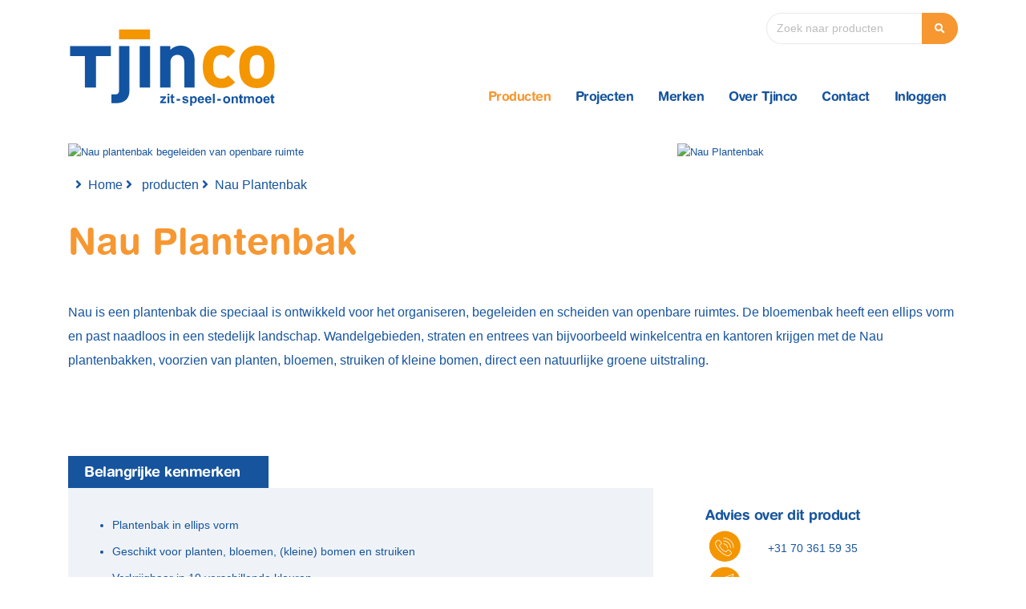

--- FILE ---
content_type: text/html; charset=UTF-8
request_url: https://tjinco.nl/producten/nau-plantenbak
body_size: 40435
content:


<!doctype html>
<html lang="nl">
  <head>
 
<title>Plantenbak Nau | Stoere betonnen buiten-bloembak | Tjinco</title>
<meta name="description" content="Nau is een plantenbak die is ontwikkeld voor het scheiden van openbare ruimtes. Deze ellips vorm bloembak wordt toegepast in wandelgebieden en straten. ">

<meta name="author" content="Tjinco B.V" />

<meta name="robots" content="INDEX, FOLLOW" />

<!-- Open Graph -->
<meta property="og:title" content="Nau - plantenbak-bloembak- beton Tjinco" />
<meta property="og:description" content="De stoere betonnen plantenbak van Durbanis is robuust, stoer en vandalismebestendig. Met zijn 300 kilo beton is Nau bovendien een echt zwaargewicht!" />





<!-- Twitter Card -->
<meta property="twitter:title" content="Nau - plantenbak-bloembak- beton Tjinco" />

<meta property="twitter:description" content="De stoere betonnen plantenbak van Durbanis is robuust, stoer en vandalismebestendig. Met zijn 300 kilo beton is Nau bovendien een echt zwaargewicht!" />


<meta charset="utf-8">
 <meta name="viewport" content="width=device-width, initial-scale=1, shrink-to-fit=no">
<link rel='canonical' href='https://tjinco.nl/producten/nau-plantenbak' />
<meta property="og:image" content="https://www.tjinco.nl/bijgesneden/Nau-plantenbak-beton-steen00005-1659-1595942045.jpg "/>


<!-- Vendor CSS -->
    <link rel="stylesheet" href="https://tjinco.nl/vendor/bootstrap/css/bootstrap.min.css">
    <link rel="stylesheet" href="https://tjinco.nl/vendor/fontawesome-free/css/all.min.css">
    <link rel="stylesheet" href="https://tjinco.nl/vendor/owl.carousel/assets/owl.carousel.min.css">
    <link rel="stylesheet" href="https://tjinco.nl/vendor/owl.carousel/assets/owl.theme.default.min.css">
    <link rel="stylesheet" href="https://tjinco.nl/vendor/magnific-popup/magnific-popup.css">

    <!-- Theme CSS -->
    <link rel="stylesheet" href="https://tjinco.nl/css/theme.css">
    <link rel="stylesheet" href="https://tjinco.nl/css/theme-elements.css">

    <!-- Skin CSS -->
    <link rel="stylesheet" href="https://tjinco.nl/css/skins/default.css"> 

    <!-- Theme Custom CSS -->
    <link rel="stylesheet" href="https://tjinco.nl/css/custom.css">
    <!-- Head Libs -->
    <script src="https://tjinco.nl/vendor/modernizr/modernizr.min.js"></script>



    <!-- Favicons -->
<link rel="apple-touch-icon" sizes="57x57" href="/apple-icon-57x57.png">
<link rel="apple-touch-icon" sizes="60x60" href="/apple-icon-60x60.png">
<link rel="apple-touch-icon" sizes="72x72" href="/apple-icon-72x72.png">
<link rel="apple-touch-icon" sizes="76x76" href="/apple-icon-76x76.png">
<link rel="apple-touch-icon" sizes="114x114" href="/apple-icon-114x114.png">
<link rel="apple-touch-icon" sizes="120x120" href="/apple-icon-120x120.png">
<link rel="apple-touch-icon" sizes="144x144" href="/apple-icon-144x144.png">
<link rel="apple-touch-icon" sizes="152x152" href="/apple-icon-152x152.png">
<link rel="apple-touch-icon" sizes="180x180" href="/apple-icon-180x180.png">
<link rel="icon" type="image/png" sizes="192x192"  href="/android-icon-192x192.png">
<link rel="icon" type="image/png" sizes="32x32" href="/favicon-32x32.png">
<link rel="icon" type="image/png" sizes="96x96" href="/favicon-96x96.png">
<link rel="icon" type="image/png" sizes="16x16" href="/favicon-16x16.png">
<link rel="manifest" href="/manifest.json">
<meta name="msapplication-TileColor" content="#ffffff">
<meta name="msapplication-TileImage" content="/ms-icon-144x144.png">
<meta name="theme-color" content="#ffffff">
 <link type="text/css" rel="stylesheet" href="https://tjinco.nl/css/featherlight.css" />
        <style type="text/css">
      @media all {
        .lightbox-fl { display: none; }
        /* override default feather style... */
        .fixwidth {
          
          background: rgba(256,256,256, 0.8);
        }
        .fixwidth .featherlight-content {
          width: 500px;
          padding: 25px;
          color: #fff;
          background: #111;
        }
        .fixwidth .featherlight-close {
          color: #fff;
          background: #333;
        }

      }
      @media(max-width: 768px){
        .fixwidth {
          background: rgba(256,256,256, 0.8);
        }
        .fl-page h1 span { display: block; }
        .fl-page .btn-download { float: none; margin-bottom: 1em; }
      }
    </style>
<!-- Global site tag (gtag.js) - Google Analytics -->
<script async src="https://www.googletagmanager.com/gtag/js?id=UA-52934258-1"></script>
<script>
  window.dataLayer = window.dataLayer || [];
  function gtag(){dataLayer.push(arguments);}
  gtag('js', new Date());

  gtag('config', 'UA-52934258-1');
</script>


<!-- Google tag (gtag.js) -->
<script async src="https://www.googletagmanager.com/gtag/js?id=G-9JKC129X97"></script>
<script>
  window.dataLayer = window.dataLayer || [];
  function gtag(){dataLayer.push(arguments);}
  gtag('js', new Date());

  gtag('config', 'G-9JKC129X97');
</script>





<meta name="p:domain_verify" content="fa9cc2fa34c9e1fd0791b5efb32a63ef"/>
  </head>

 




<body>
<!-- Google Tag Manager (noscript) -->
<noscript><iframe src="https://www.googletagmanager.com/ns.html?id=GTM-K97V79P"
height="0" width="0" style="display:none;visibility:hidden"></iframe></noscript>
<!-- End Google Tag Manager (noscript) -->

<header id="header" class="header-effect-shrink" data-plugin-options="{'stickyEnabled': false, 'stickyEffect': 'shrink', 'stickyEnableOnBoxed': false, 'stickyEnableOnMobile': true, 'stickyChangeLogo': true, 'stickyStartAt': 30, 'stickyHeaderContainerHeight': 70}">
        <div class="header-body">
          <div class="header-container container">
            <div class="header-row">
                                                                            <div class="header-column">
                                                                                                              <div class="header-row">
                                                                                                                                  <div class="header-logo">
                                                                                                                                      <a href="https://tjinco.nl/">
                                                                                                                                     <img src="https://tjinco.nl/Tjinco-logo.svg" class="img-fluid" alt="Tjinco" style="width: 260px;"/>
                                                                                                                                    </a>
                                                                                                                                  </div>
                                                                                                              </div>
                                                                            </div>
              <div class="header-column justify-content-end">
                <div class="header-row pt-3 mb-3">
           




                                                                        <div class="header-nav-features header-nav-features-no-border  d-none d-md-inline-flex">
                                                                             


                                                          <form id="search" id="search" method="post" action="https://tjinco.nl/"  >
<div class='hiddenFields'>
<input type="hidden" name="params" value="eyJyZXN1bHRfcGFnZSI6InpvZWtlblwva2V5d29yZHMifQ" />
<input type="hidden" name="ACT" value="39" />
<input type="hidden" name="site_id" value="1" />
<input type="hidden" name="csrf_token" value="0c6de05c6f5d7fd7c29867ccc0242f765885dad0" />
</div>


                                                        <div class="input-group"> <input  style="border-radius: 20px 00px 0px 20px !important;" type="text" name="keywords"  class="form-control" placeholder="Zoek naar producten">   <div class="input-group-append">
                                                            <button class="btn btn-secondary" type="submit">
                                                              <i class="fa fa-search"></i>
                                                            </button>
                                                          </div>
                                                        </div>
                                                          </form>



                </div>
                </div>
               <div class="header-column justify-content-end">
                <div class="header-row">
                  <div class="header-nav header-nav-links">
                                                                                                                <div class="header-nav-main header-nav-main-dropdown-no-borders header-nav-main-effect-2 header-nav-main-sub-effect-1">
                                                                                                                  <nav class="collapse">
                                                                                                           
                                                                                                                     
                                                                                                                  <ul class="nav nav-pills" id="mainNav">
                                                                                                                      <li >
                                                                                                                       <a class="dropdown-item active" data-hash data-hash-offset="90" href="https://tjinco.nl/producten">Producten</a>
                                                                                                                      </li>
                                                                                                                      <li>
                                                                                                                       <a class="dropdown-item  " data-hash data-hash-offset="90" href="https://tjinco.nl/projecten">Projecten</a>
                                                                                                                      </li>
                                                                                                                      <li>
                                                                                                                       <a class="dropdown-item " data-hash data-hash-offset="90" href="https://tjinco.nl/merken">Merken</a>
                                                                                                                      </li>
                                                                                                                      <li>
                                                                                                                      <a class="dropdown-item " data-hash data-hash-offset="90" href="https://tjinco.nl/over">Over Tjinco</a>
                                                                                                                      </li>
                                                                                                                      <li>
                                                                                                                      <a class="dropdown-item " data-hash data-hash-offset="90" href="https://tjinco.nl/contact">Contact</a>
                                                                                                                      </li>
                                                                                                                      
                                                                                                                      <li>
                                                                                                                      <a class="dropdown-item" data-hash data-hash-offset="90" href="https://tjinco.nl/inloggen">Inloggen</a>
                                                                                                                      </li>
                                                                                                                      
                                                                                                                      
                                                                                                                    </ul>
                                                                                                                  </nav>

                                                                                                                  
                                                                                                                </div>
                   
                                                                                                                  <button class="btn header-btn-collapse-nav" data-toggle="collapse" data-target=".header-nav-main nav">
                                                                                                                    <i class="fas fa-bars"></i>
                                                                                                                  </button>
                  </div>
                </div>
              </div>
            </div>
          </div>
        </div>
      </div>
      </header>

                                                    <div class="not-desktop col-md-12" style="margin-bottom: 15px;">


                                                          <form id="search" id="search" method="post" action="https://tjinco.nl/"  >
<div class='hiddenFields'>
<input type="hidden" name="params" value="eyJyZXN1bHRfcGFnZSI6InpvZWtlblwva2V5d29yZHMifQ" />
<input type="hidden" name="ACT" value="39" />
<input type="hidden" name="site_id" value="1" />
<input type="hidden" name="csrf_token" value="0c6de05c6f5d7fd7c29867ccc0242f765885dad0" />
</div>


                                                        <div class="input-group"> <input  style="border-radius: 20px 00px 0px 20px !important;" type="text" name="keywords"  class="form-control" placeholder="Zoek naar producten">   <div class="input-group-append">
                                                            <button class="btn btn-secondary" type="submit">
                                                              <i class="fa fa-search"></i>
                                                            </button>
                                                          </div>
                                                        </div>
                                                          </form>
                                                        </div>


      
<main class="container" >
<section>
  <div class="row">
    <div class="container">
 <div class="row">
                    
 <div class="col-md-8" style="padding-bottom:0px;margin-bottom:0px;">
  

 <a class="download-image" href="https://www.tjinco.nl/productfotos/Nau-plantenbak-beton-steen00005.jpg" download><img src="https://www.tjinco.nl/bijgesneden/Nau-plantenbak-beton-steen00005-1659-1595942045.jpg" class="product-gallery img-fluid" alt="Nau plantenbak begeleiden van openbare ruimte" /></a>

</div>
<div class="col-md-4" style="margin-bottom:0px;padding-top:20px; ">
<div class="col-md-12 render" style="min-height: 100%;padding:0;">
<img src="https://www.tjinco.nl/productfotos/Nau-plantenbak-beton-grijs-ellips-5184-1710151937.jpg" class="product-gallery img-fluid" alt="Nau Plantenbak"/></div></div>


<div class="col-md-12 bread-crumbs">
     <p> <i class="fas fa-angle-right mr-2 ml-1"></i><a href="https://tjinco.nl/">Home</a><i class="fas fa-angle-right mr-2 ml-1"></i> <a href="https://tjinco.nl/producten">producten</a><i class="fas fa-angle-right mr-2 ml-1"></i>Nau Plantenbak</p></div>
</div>
</div>
</section>


<section style="padding-top:20px;">
  <div class="row">
    <div class="container">

<div class="col-md-12 producten">
 <h1 style="font-size: 45px !important;line-height: 44px;">Nau Plantenbak</h1>
<p>Nau is een plantenbak die speciaal is ontwikkeld voor het organiseren, begeleiden en scheiden van openbare ruimtes. De bloemenbak heeft een ellips vorm en past naadloos in een stedelijk landschap. Wandelgebieden, straten en entrees van bijvoorbeeld winkelcentra en kantoren krijgen met de Nau plantenbakken, voorzien van planten, bloemen, struiken of kleine bomen, direct een natuurlijke groene uitstraling.</p>
</div>

<!--Prijzen-->

<div class="col-md-12 producten" style="margin-top:60px;">
  <div class="row">
   


  </div>
</div>



<div class="row">
<div class="col-md-8" style="padding:0;margin-top:15px;">

<div class="spec-label">
<h3>Belangrijke kenmerken</h3>
</div>
 <div class="col-md-12 spec-body">
<ul><li>Plantenbak in ellips vorm</li><li>Geschikt voor planten, bloemen, (kleine) bomen en struiken</li><li>Verkrijgbaar in 10 verschillende kleuren</li><li>Optioneel af te werken met epoxy in iedere gewenste RAL kleur</li><li>Standaard voorzien van anti graffiti laag</li><li>Voorzien van waterafvoergaten in de bodem van de bak</li><li>Ideaal als afzetting in en rondom een wandelgebied</li><li>Slagvast en krasvast</li><li>Sterk, zwaar, vandalismebestendig en hufterproof</li><li>Ecologisch & 100% recyclebaar</li><li>Geschikt voor binnen en buiten</li></ul>
    </div>

  

</div>


<div class="lightbox-fl fixwidth" style="width: 100%;" id="loggen">
<img src="https://tjinco.nl/Tjinco-logo.svg" class="img-fluid" alt="Tjinco" width="340px" />




   <div class="col-md-12 project project-body" style="padding:45px  35px 45px 35px;margin-top:40px;" >
  
                        <p>Inloggen om de ontwerpbestanden te kunnen downloaden van diverse producten</p>

                        <p>Heeft u nog geen account? Klik dan op <a href="https://tjinco.nl/registreren"><b>registereren</b></a>
                             <form method="post" action="https://tjinco.nl/producten/nau-plantenbak"  >
<div class='hiddenFields'>
<input type="hidden" name="ACT" value="14" />
<input type="hidden" name="RET" value="https://tjinco.nl/producten/nau-plantenbak" />
<input type="hidden" name="site_id" value="1" />
<input type="hidden" name="csrf_token" value="0c6de05c6f5d7fd7c29867ccc0242f765885dad0" />
</div>




                             <div class="form-group_c">
                            <label for="email" class="col-sm-12 col-md-12 control-label">E-mailadres</label>
                            <div class="col-sm-12 col-lg-12">
                               <input type="text" name="username" value="" maxlength="32" size="25" placeholder="Gebruikersnaam" class="form-control">
                            </div>

                             <div class="form-group_c">
                            <label for="username" class="col-sm-12 col-md-12 control-label">Wachtwoord</label>
                            <div class="col-sm-12 col-lg-12">
                               <input type="password" name="password" value="" maxlength="32" size="25" placeholder="Wachtwoord"  class="form-control">
                            </div>
                        </div>
                                    <div class="form-group_c">
                            <div class="col-sm-offset-3 col-sm-offset-2 col-sm-12 col-lg-12">
                                <button type="submit" class="btn btn-lg btn-success">Log in</button>

                                <p><a href="https://tjinco.nl/inloggen/wachtwoord_vergeten">Wachtwoord vergeten?</a></p>


                            </div>
                        </div>

                        </div>


</form>
</div>


  </div>
   


  <div class="col-md-4  sticky-top" style="padding-top: 28px;">  


    <div class="col-md-12 spec-contact spec-contact-act" style="background: #fff;">
              <h2 style="background: #fff;"> Advies over dit product</h2>
   <div class="row"><div class="col-3"><img src="https://tjinco.nl//telefoon-oranje.svg" class="img-fluid" style="max-height: 40px;" /></div>
                                <div class="col-9">
             <a href="tel:+31 70 361 59 35">+31 70 361 59 35</a>
            </div></div>

                   
   <div class="row"> 
 <div class="col-3"><img src="https://tjinco.nl//e_mail-oranje.svg" class="img-fluid" style="max-height: 40px;"/></div>
            <div class="col-9" >
       <a href="mailto:aanvraag@tjinco.nl?subject= Ik heb een vraag over het product: Nau Plantenbak&body=Graag ontvang ik meer informatie over het volgende product: Nau Plantenbak
%0A
%0A
Naam: %0A
Organisatie naam:%0A
Telefoonnummer:%0A 
%0A
%0A
Nb Tjinco levert uitsluitend aan zakelijke relaties en niet aan particulieren. 
">aanvraag@tjinco.nl</a></div> </div></div>


<div class="col-md-12 ">
  <!--<div class="col-sm-12 g-button" >
     <a data-featherlight="#status" href="#">
      Ontvang de prijs van dit product</a>
 </div>-->
 
 <div class="col-sm-12 g-button" >
      <a  href="https://tjinco.nl/product/aanvraag/nau-plantenbak">
       Ontvang de prijs van dit product</a>
  </div>
  
  
    </div>
</div>
</div>
</div>

</div>


</section>



<section style="padding-top:0px;">
  <div class="row">
    <div class="container">
<div class="row">
<div class="col-md-8" style="padding:0;margin-top:15px;">
<div class="spec-label">
<h3>Product informatie</h3>
</div> 
  <div class="col-md-12 spec-body">
<div class="col-md-12 "><h4>Inhoud</h4><p>200 L</p></div>
   
 <div class="col-md-12 "><h4>Afmetingen</h4><p>185 x 45 x 50 cm</p></div>

<div class="col-md-12"><h4>Gewicht</h4><p>300 kg</p></div>

<div class="col-md-12"><h4>Materiaal</h4><p>Architectonisch beton, gezuurd en waterproof gemaakt.</p></div>

<div class="col-md-12"><h4>Installatie</h4><p>Zwaar genoeg om los te plaatsen. Desgewenst vast te verankeren in de grond met daarvoor beschikbare bevestigingsmaterialen. Plaatsing met hijsbanden.</p></div>

 <div class="col-md-12"><h4>Onderhoud</h4><p>Dit product heeft nauwelijks onderhoud nodig. De anti graffiti afwerking voorkomt dat vuil zich aan het oppervlak hecht. Gebruik (bij voorkeur heet-) water onder hoge druk om het oppervlak schoon te maken.</p></div>
</div>



</div>

<div class="col-md-4">  

   <div class="col-md-12 spec-download spec-download-act" style="margin-top:85px;"> <h2>Downloads</h2>
    <div class="row"><ul class="list list-icons">
<li><a href="https://www.tjinco.nl/technische_bestanden/Brochure-Nau-Plantenbak.pdf" download target='_new'><i class="fas fa-cloud-download-alt"></i>Brochure-Nau-Plantenbak</a></li> <li><a href="https://www.tjinco.nl/technische_bestanden/Technische_tekening_-_NAU.pdf" download target='_new'><i class="fas fa-cloud-download-alt"></i>Technische-tekening-Nau-Plantenbak</a></li> <li><a href="https://www.tjinco.nl/technische_bestanden/Materiaaleigenschappen-beton.pdf" download target='_new'><i class="fas fa-cloud-download-alt"></i>Producteigenschappen-beton</a></li> <li><a href="https://www.tjinco.nl/technische_bestanden/DURBANIS_-_Catalogue_NL.pdf" download target='_new'><i class="fas fa-cloud-download-alt"></i>Algemene-catalogus-Durbanis</a></li> 



</ul> </div></div>


 



    <div class="col-md-12 sticky-top-2 spec-profs spec-profs-act">
              <h2>Ontwerpbestanden</h2>
              <div class="row">
               
                    <button type="button" class="p-button col-md-12" data-featherlight="#loggen" id="loggen"><div class="col-md-12 "> 
                Log in 
               </div></button>

                  
                     </div>
         </div>
   

   
</div>
 </div>
 </div>
    </div>
  </section>



<section>
  
<section style="">
 <div class="spec-label-related">
<h3>Kleuren</h3>
</div>

        <div class="col-md-12 spec-kleuren " style="margin-top:15px;padding-top:35px;border:2px solid #16549e;">
              <div class="row">
<div class="col-md-12">
 <div class="row" >

<div class="col-md-1 col-2" style="text-align: center;"><div class="kleur-sample" style="background: url(https://www.tjinco.nl/technische_bestanden/White_9003.png);background-position: center center;background-size: cover;"></div>
<div class="col-md-12" style="padding:10px 0px;text-align: center;">W</div></div>
<div class="col-md-1 col-2" style="text-align: center;"><div class="kleur-sample" style="background: url(https://www.tjinco.nl/technische_bestanden/gray.jpg);background-position: center center;background-size: cover;"></div>
<div class="col-md-12" style="padding:10px 0px;text-align: center;">GR</div></div>
<div class="col-md-1 col-2" style="text-align: center;"><div class="kleur-sample" style="background: url(https://www.tjinco.nl/technische_bestanden/beige.jpg);background-position: center center;background-size: cover;"></div>
<div class="col-md-12" style="padding:10px 0px;text-align: center;">BE</div></div>
<div class="col-md-1 col-2" style="text-align: center;"><div class="kleur-sample" style="background: url(https://www.tjinco.nl/technische_bestanden/Schermafbeelding_2020-08-24_om_11.36.33.png);background-position: center center;background-size: cover;"></div>
<div class="col-md-12" style="padding:10px 0px;text-align: center;">BL </div></div>
<div class="col-md-1 col-2" style="text-align: center;"><div class="kleur-sample" style="background: url(https://www.tjinco.nl/technische_bestanden/green.jpg);background-position: center center;background-size: cover;"></div>
<div class="col-md-12" style="padding:10px 0px;text-align: center;">G</div></div>
<div class="col-md-1 col-2" style="text-align: center;"><div class="kleur-sample" style="background: url(https://www.tjinco.nl/technische_bestanden/orange.jpg);background-position: center center;background-size: cover;"></div>
<div class="col-md-12" style="padding:10px 0px;text-align: center;">O</div></div>
<div class="col-md-1 col-2" style="text-align: center;"><div class="kleur-sample" style="background: url(https://www.tjinco.nl/technische_bestanden/red.jpg);background-position: center center;background-size: cover;"></div>
<div class="col-md-12" style="padding:10px 0px;text-align: center;">R</div></div>
<div class="col-md-1 col-2" style="text-align: center;"><div class="kleur-sample" style="background: url(https://www.tjinco.nl/technische_bestanden/yellow.jpg);background-position: center center;background-size: cover;"></div>
<div class="col-md-12" style="padding:10px 0px;text-align: center;">Y</div></div>
<div class="col-md-1 col-2" style="text-align: center;"><div class="kleur-sample" style="background: url(https://www.tjinco.nl/technische_bestanden/lila.jpg);background-position: center center;background-size: cover;"></div>
<div class="col-md-12" style="padding:10px 0px;text-align: center;">L</div></div>
<div class="col-md-1 col-2" style="text-align: center;"><div class="kleur-sample" style="background: url(https://www.tjinco.nl/technische_bestanden/blue.jpg);background-position: center center;background-size: cover;"></div>
<div class="col-md-12" style="padding:10px 0px;text-align: center;">B</div></div>

</div>



</div>
</div>
</div>
 
</section>

<section style="">
 <div class="spec-label-related">
<h3>Productfoto's</h3>
</div>


      <div class="col-md-12" style="padding:0;margin-top:8px;">
  <div class="lightbox col-md-12"  style="padding:0;margin-top:24px;" data-plugin-options="{'delegate': 'a', 'type': 'image', 'gallery': {'enabled': true}}" >
  

               
  <div class="masonry-loader masonry-loader-showing">
                <div class="masonry" data-plugin-masonry data-plugin-options="{'itemSelector': '.masonry-item'}">
                  
                 <div class="masonry-item" style="padding:2px 4px 4px 4px;">
                     <a class="img-thumbnail img-thumbnail-no-borders d-inline-block mb-1 mr-1" href="https://www.tjinco.nl/productfotos/Nau-plantenbak-beton-steen00002.jpg" title="Nau plantenbak rechthoekig langwerpig betonnen bak "> <span class="thumb-info thumb-info-centered-info thumb-info-no-borders"><span class="thumb-info-wrapper"> <img src="https://www.tjinco.nl/productfotos/Nau-plantenbak-beton-steen00002.jpg" class="img-fluid" alt="Nau plantenbak rechthoekig langwerpig betonnen bak " title="Nau plantenbak rechthoekig langwerpig betonnen bak "></span></span></a></div>
 

      
 <div class="masonry-item" style="padding:2px 4px 4px 4px;">
                     <a class="img-thumbnail img-thumbnail-no-borders d-inline-block mb-1 mr-1" href="https://www.tjinco.nl/productfotos/Nau-plantenbak-beton-steen00004.jpg" title="Nau plantenbak scheiden van openbare ruimtes"><span class="thumb-info thumb-info-centered-info thumb-info-no-borders">
                        <span class="thumb-info-wrapper"><img src="https://www.tjinco.nl/productfotos/Nau-plantenbak-beton-steen00004.jpg"  class="img-fluid" alt="Nau plantenbak scheiden van openbare ruimtes" title="Nau plantenbak scheiden van openbare ruimtes"></span></span></a>
                  </div>   
 <div class="masonry-item" style="padding:2px 4px 4px 4px;">
                     <a class="img-thumbnail img-thumbnail-no-borders d-inline-block mb-1 mr-1" href="https://www.tjinco.nl/productfotos/Nau-plantenbak-beton-steen00006.jpg" title="Nau plantenbak grijs - in ellips vorm"><span class="thumb-info thumb-info-centered-info thumb-info-no-borders">
                        <span class="thumb-info-wrapper"><img src="https://www.tjinco.nl/productfotos/Nau-plantenbak-beton-steen00006.jpg"  class="img-fluid" alt="Nau plantenbak grijs - in ellips vorm" title="Nau plantenbak grijs - in ellips vorm"></span></span></a>
                  </div>   
 <div class="masonry-item" style="padding:2px 4px 4px 4px;">
                     <a class="img-thumbnail img-thumbnail-no-borders d-inline-block mb-1 mr-1" href="https://www.tjinco.nl/productfotos/Nau-plantenbak-beton-steen00005.jpg" title="Nau plantenbak begeleiden van openbare ruimte"><span class="thumb-info thumb-info-centered-info thumb-info-no-borders">
                        <span class="thumb-info-wrapper"><img src="https://www.tjinco.nl/productfotos/Nau-plantenbak-beton-steen00005.jpg"  class="img-fluid" alt="Nau plantenbak begeleiden van openbare ruimte" title="Nau plantenbak begeleiden van openbare ruimte"></span></span></a>
                  </div>   
 <div class="masonry-item" style="padding:2px 4px 4px 4px;">
                     <a class="img-thumbnail img-thumbnail-no-borders d-inline-block mb-1 mr-1" href="https://www.tjinco.nl/productfotos/Nau-plantenbak-beton-steen00007.jpg" title="Nau plantenbak langwerpig betonnen bak voor planten en bloemen"><span class="thumb-info thumb-info-centered-info thumb-info-no-borders">
                        <span class="thumb-info-wrapper"><img src="https://www.tjinco.nl/productfotos/Nau-plantenbak-beton-steen00007.jpg"  class="img-fluid" alt="Nau plantenbak langwerpig betonnen bak voor planten en bloemen" title="Nau plantenbak langwerpig betonnen bak voor planten en bloemen"></span></span></a>
                  </div>   
 <div class="masonry-item" style="padding:2px 4px 4px 4px;">
                     <a class="img-thumbnail img-thumbnail-no-borders d-inline-block mb-1 mr-1" href="https://www.tjinco.nl/productfotos/Nau-plantenbak-beton-steen00008.jpg" title="Nau plantenbak ideaal voor de openbare buitenruimte"><span class="thumb-info thumb-info-centered-info thumb-info-no-borders">
                        <span class="thumb-info-wrapper"><img src="https://www.tjinco.nl/productfotos/Nau-plantenbak-beton-steen00008.jpg"  class="img-fluid" alt="Nau plantenbak ideaal voor de openbare buitenruimte" title="Nau plantenbak ideaal voor de openbare buitenruimte"></span></span></a>
                  </div>   
 <div class="masonry-item" style="padding:2px 4px 4px 4px;">
                     <a class="img-thumbnail img-thumbnail-no-borders d-inline-block mb-1 mr-1" href="https://www.tjinco.nl/productfotos/Nau-bloembak-Durbanis-Ellips5.jpg" title="Nau plantenbak - ellips vorm"><span class="thumb-info thumb-info-centered-info thumb-info-no-borders">
                        <span class="thumb-info-wrapper"><img src="https://www.tjinco.nl/productfotos/Nau-bloembak-Durbanis-Ellips5.jpg"  class="img-fluid" alt="Nau plantenbak - ellips vorm" title="Nau plantenbak - ellips vorm"></span></span></a>
                  </div>  </div></div>
              <a data-pin-do="buttonBookmark" data-pin-tall="true" href="https://www.pinterest.com/pin/create/button/"></a>
    </section>


<div class="col-md-12" style="margin:50px 0px 0px 0px;padding:0;" >
      
<div class="spec-label-related">
<h3>Projecten met de Nau Plantenbak</h3>
</div>

</div>




        <div class="col-md-12" style="padding:0;">
              <div class="row">

                
  <div class="col-md-3 related-entry"> 
                 
<a href="https://tjinco.nl/projecten/dorpsraad-groessen-kiest-voor-bloembak-nau">  <img src="https://www.tjinco.nl/uploads/Nau-bloembak-Durbanis-Groessen3-435-1596018806.jpg" class="product-gallery img-fluid" alt="Dorpsraad Groessen kiest voor bloembak NAU"/></a><p><b><a href="https://tjinco.nl/projecten/dorpsraad-groessen-kiest-voor-bloembak-nau">Nau Plantenbak - Dorpsraad</a></b><br/>Groessen</p> </div> </div></div>


   
   <div class="col-md-12 related-entry" style="padding:0;"> <div class="row">
<div class="col-md-12" style="margin:00px 0px 0px 0px;" >
 <div class="spec-label-related "> 

  <h3>Bekijk ook ...</h3></div>
<div class="owl-carousel owl-theme show-nav-title"  data-plugin-options="{'items': 4, 'margin': 20, 'loop': false, 'nav': true, 'dots': true}">

  <div>
<a href="https://tjinco.nl/producten/l-planter-plantenbak">  <img src="https://www.tjinco.nl/productfotos/L-Planter-plantenbak-beton-rechthoek-5188-1710252880.jpg" class="img-fluid" alt="L planter plantenbak van beton hoge rechthoekig plantenbak voor buiten op straat voor bomen bloemen struiken parken pleinen straatmeubilair sterk stoer hufterproof ook als afzetting winkelgebied inrichting openbare ruimte entree kantoor "/></a><p><b> <a href="https://tjinco.nl/producten/l-planter-plantenbak">L Planter Plantenbak</a></b></div>
  <div>
<a href="https://tjinco.nl/producten/frac-plantenbak">  <img src="https://www.tjinco.nl/productfotos/Frac-plantenbak-beton-5181-1710150709.jpg" class="img-fluid" alt="Ronde plantenbak frac van beton in het grijs"/></a><p><b> <a href="https://tjinco.nl/producten/frac-plantenbak">Frac Plantenbak</a></b></div>
  <div>
<a href="https://tjinco.nl/producten/supercell-plantenbak">  <img src="https://www.tjinco.nl/productfotos/Supercell-plantenbak%3Dbeton-grijs-zitsteen-5183-1710151694.jpg" class="img-fluid" alt="plantenbak supercell is van beton en heeft een ronde vorm ovaal ideaal voor bomen planten struiken en bloemen voor binnen en buiten in bijvoorbeeld een hufterproof en vandalisme bestendig school schoolplein in grijs zwart wit en rood blauw groen geel "/></a><p><b> <a href="https://tjinco.nl/producten/supercell-plantenbak">Supercell Plantenbak</a></b></div>
  <div>
<a href="https://tjinco.nl/producten/frame-plantenbak">  <img src="https://www.tjinco.nl/productfotos/Frame-plantenbak-staal00002-926-1598355762.jpg" class="img-fluid" alt="Frame plantenbak vierkante bloembak ook een rechthoekige die wat lager is en een hoge bloembak van staal in het zwart"/></a><p><b> <a href="https://tjinco.nl/producten/frame-plantenbak">Frame Plantenbak </a></b></div></div>


 </div>

  </div>
  



    </div>
  </div>

</section>


</main>
 <script async defer src="//assets.pinterest.com/js/pinit.js"></script>   
<section class="tjinco-footer">
     
            
 <div class="container">
  <div class="row">

    
              <div class="col-md-12 footer" >

  <div class="row">
<div class="col-md-3 mb-4 mb-lg-0" >
                  

<p>Tjinco bv<br>
 Zuidlarenstraat 57, Unit 2.05a<br>
 2545 VP Den Haag (NL)<br>
 <a href="tel:0703615935" title="">+31 70 361 59 35</a><br>
 <a href="mailto:info@tjinco.nl" title="">info@tjinco.nl</a></p>
</div>

 

 <div class="col-md-3 mb-4 mb-lg-0" >


<ul class="footer-menu" style=" -webkit-columns: 2;  -moz-columns: 2; columns: 2; margin-left:-12px;">
    <li ><a href="https://tjinco.nl/over" target="_self">Over Tjinco</a></li>
    <li ><a href="https://tjinco.nl/contact" target="_self">Contact</a></li>
  <li ><a href="https://tjinco.nl/nieuws" target="_self">Nieuws</a></li>
    <li ><a href="https://tjinco.nl/referenties" target="_self">Referenties</a></li>
<li ><a href="https://tjinco.nl/brochures" target="_self">Brochures</a></li>
<li ><a href="https://tjinco.nl/veelgestelde-vragen" target="_self">F.A.Q</a></li>
<li ><a href="https://tjinco.nl/materialen" target="_self">Materialen</a></li>
<li ><a href="https://tjinco.nl/registreren" target="_self">Registreren</a></li>
<li ><a href="https://tjinco.nl/inloggen" target="_self">Inloggen</a></li>

</ul>

            </div>

            <div class="col-md-2 mb-4 mb-lg-0 nieuwsbrief" style="text-align: center;" >
            
               <a href="https://tjinco.nl/contact/nieuwsbrief" ><img src="https://tjinco.nl/Nieuwsbrief.svg" class="img-fluid" alt="Tjinco" style="max-width:60%;width: 160px;padding:0px 5%;"/></a>


                




            </div>


            <div class="col-md-3 mb-4 mb-lg-0" >
               


                <div class="col-md-12">
                  <div class="row">
  <div class="col">
    <a href="https://www.facebook.com/tjincobv/" target="_blank"><img src="https://tjinco.nl/FB.svg" class="img-fluid" style="max-width: 80%;" alt="Facebook" /></a>
  </div>
   <div class="col">
     <a href="https://www.instagram.com/tjincobv/" target="_blank"><img src="https://tjinco.nl/INSTA.svg" class="img-fluid" style="max-width: 80%;" alt="Instagram" /></a>
  </div>

   <div class="col">
    <a href="https://www.linkedin.com/company/tjinco-bv" target="_blank"><img src="https://tjinco.nl/LI.svg" class="img-fluid" style="max-width: 80%;" alt="LinkEdin"  /></a>
  </div>
  <div class="col">
    <a href="https://nl.pinterest.com/tjincobv/" target="_blank"><img src="https://tjinco.nl/Pinterest.svg" class="img-fluid" style="max-width: 80%;" alt="Pinterest" /></a>
  </div>
                  </div>

                </div>



            </div>



              <div class="col-md-12" style="text-align: left;padding-bottom:20px;margin-top:15px;">
               <a href="https://tjinco.nl/over/algemene-voorwaarden">algemene voorwaarden | </a>
               <a href="https://tjinco.nl/over/privacybeleid" target="_self">privacybeleid | </a>
       <a href="https://tjinco.nl/over/disclaimer">disclaimer | </a>
    <a href="https://tjinco.nl/sitemap">sitemap</a>


                  <div class="copyright"><p>Copyright 2026 Tjinco bv</p> </div>

              </div>

</div>

          
            </div>
              </div>
            </div>
     
       

</section>




    <script src="https://tjinco.nl/vendor/jquery/jquery.min.js"></script>


    <script>
$( "#meer" ).click(function() {
  $( "#more-color" ).show( "slow" );
});
</script>

    <script type="text/javascript">
        $("#formButton").click(function(){
        $("#form1").toggle();
        $("#formButton").hide();
    });

    </script>
  <script src="https://tjinco.nl/js/featherlight.js" type="text/javascript" charset="utf-8"></script>

    <script src="https://tjinco.nl/vendor/jquery.appear/jquery.appear.min.js"></script>
    <script src="https://tjinco.nl/vendor/jquery.cookie/jquery.cookie.min.js"></script>
    <script src="https://tjinco.nl/vendor/bootstrap/js/bootstrap.min.js"></script>
    <script src="https://tjinco.nl/vendor/common/common.min.js"></script>
    <script src="https://tjinco.nl/vendor/isotope/jquery.isotope.min.js"></script>
    <script src="https://tjinco.nl/vendor/owl.carousel/owl.carousel.min.js"></script>
    <script src="https://tjinco.nl/vendor/magnific-popup/jquery.magnific-popup.min.js"></script>
  
    <!-- Theme Base, Components and Settings -->
    <script src="https://tjinco.nl/js/theme.js"></script>
    <!-- Theme Custom -->
    <script src="https://tjinco.nl/js/custom.js"></script> 
    <!-- Theme Initialization Files -->
    <script src="https://tjinco.nl/js/theme.init.js"></script>

  </body>
</html>



--- FILE ---
content_type: text/css
request_url: https://tjinco.nl/css/custom.css
body_size: 44434
content:
/* Add here all your CSS customizations */
/* Add here all your CSS customizations */
@font-face{font-family:'HelveticaRoundedLTStd-Bd';
src:url(https://tjinco.nl/HelveticaRoundedLTStd-Bd.eot?#iefix) format("embedded-opentype"),
url(https://tjinco.nl/HelveticaRoundedLTStd-Bd.otf) format("opentype"),
url(https://tjinco.nl/HelveticaRoundedLTStd-Bd.woff) format("woff"),
url(https://tjinco.nl/HelveticaRoundedLTStd-Bd.ttf) format("truetype"),
url(https://tjinco.nl/HelveticaRoundedLTStd-Bd.svg#HelveticaRoundedLTStd-Bd) format("svg");font-weight:200,400;font-style:normal}






/* Add here all your CSS customizations */
@font-face{font-family:'HelveticaRoundedLTStd-Bd';
src:url(https://tjinco.nl/HelveticaRoundedLTStd-Bd.eot?#iefix) format("embedded-opentype"),
url(https://tjinco.nl/HelveticaRoundedLTStd-Bd.otf) format("opentype"),
url(https://tjinco.nl/HelveticaRoundedLTStd-Bd.woff) format("woff"),
url(https://tjinco.nl/HelveticaRoundedLTStd-Bd.ttf) format("truetype"),
url(https://tjinco.nl/HelveticaRoundedLTStd-Bd.svg#HelveticaRoundedLTStd-Bd) format("svg");font-weight:200,400;font-style:normal}



.movie section {
    position: relative;
    padding-bottom: 56%;
    height: 0;
    overflow: hidden;
    max-width: 100%;
    height: auto;
    min-height: 50%;
}



.alert-danger {
    display: none !important;
    color: #721c24;
    background-color: #f8d7da;
    border-color: #f5c6cb;
}

label.required:after {
    content: "\*";
    color: #f69731 !important;

}

.errors li{
    text-align: left !important;
}


#header .header-btn-collapse-nav {
    background: #16549e !important;
}

@media only screen and (max-width: 700px) { 
header .header-nav-main:not(.header-nav-main-mobile-dark) nav > ul > li > a.active {
    background: none !important;}


.search-head-faq h1 {color:#fff;
    font-size: 22px !important;
    line-height: 62px !important;
    border: 0px solid blue !important;
}




    .spec-label-related h3 {
    font-size: 18px !important;
    display: inline;
    padding: 14px 0px 10px 0px !important;
    background: none !important;
    margin: 0;
    color: #16549e !important;
    text-transform: none;
    line-height: 24px;}



    .project-entry {padding:15px 35px 0px 35px !important;}

    .introductie-pagina p{font-size: 18px;
    padding: 14px 20px 14px 28px !important;
    border:0px solid blue;
line-height: 32px;
margin:0;}

.slider{ display: none !important;}

.mob-slider{  background:#f69731;opacity: 1 !important;
    width: 100% !important;
                                  margin-top: -70px !important;
                                  display: block !important; 
                                  color:#fff;font-size: 28px !important;
                                  padding:20px 30px 20px 15px;line-height: 28px;text-align: left;
                                 padding-left:45px;float: left;
                                 position: relative;z-index: 99 !important;}

 .slider-images{border:0px solid red;
    height: 42vh !important;width: 100% !important; z-index: 1; position: relative;
    background-size: contain !important;padding:0 !important; background-position: center 28px !important;}


.spec-label-sidebar h3 {
    font-size: 16px !important;
    display: inline;
    padding:13px 15px 10px 20px !important;
    background:#16549e; margin:0;
color: #fff;
text-transform: none;}


.slider {display: none;}

 .container-flex {    
     flex-direction : column;  
   }  
   .flex-order-2 {
     order : 1;   
   }  
   .flex-order-1 {
      order : 2;
    } 

    .not-mobile{display: none !important;}

    .not-desktop{display: block !important;}
    .render img {position:relative !important;
    left:0;
    bottom:0;
}



}

.mob-slider{display: none;}
.not-desktop{display: none;}

.slider{  background:#f69731;opacity: 0.9;
                                  margin-top: 28% !important;
                                  display: inline; 
                                  color:#fff;font-size: 38px !important;
                                  padding:20px 30px 20px 15px;line-height: 42px;text-align: left;
                                 padding-left:45px;float: left;}


.slider-images{padding-bottom:0px;margin-bottom:0px;text-align: center;
    height:65vh;padding:2% 0%;
background-position: center center;}



.render img {position:absolute;
    left:0;
    bottom:0;}



.download-image img:hover{
    background: url(https://tjinco.nl/Tjinco-logo.svgX) no-repeat;
    background-position: bottom right;
    background-size: contain;
    padding:0px 0px 0px 0px;
    border:0px solid red;
z-index: 999;
}

.tp-caption{background-color: #f69731 !important;
padding:100px 20px;
float: left;}

.masonry .masonry-item:not(.no-default-style) {
    width: 33%;
}


.input-group>.custom-select:not(:last-child), .input-group>.form-control:not(:last-child) {
  border-radius: 40px !important;
}


body {
    background-color: #FFF;
    color:#16549e;
       font-family: Arial, Helvetica, sans-serif !important;
    font-size: 13px;
    line-height: 22px;
    margin: 0;
    padding: 0;
    overflow-x: hidden;
    overflow-y: scroll;
    text-align: left;
}

a {
    color: #16549e;
}


.introductie-pagina p{font-size: 18px;
    padding: 14px 0px 14px 0px;
    border:0px solid blue;
line-height: 32px;
margin:0;}

.introductie-pagina-home p{font-size: 18px;
    padding: 14px 0px 14px 0px;
    border:0px solid blue;
line-height: 32px;
margin:0;
}



.projecten a {
    color: #16549e;
    text-decoration: underline;
}

.has-search .form-control {
    padding-left: 2.375rem;
}

.has-search .form-control-feedback {
    position: absolute;
    z-index: 2;
    display: block;
    width: 2.375rem;
    height: 2.375rem;
    line-height: 2.375rem;
    text-align: center;
    pointer-events: none;
    color: #aaa;
}



html .btn-secondary {
    background-color: #f69731;
    border-color: #f69731 #f69731 #f69731;
    color: #FFF;
    border-radius: 0px 20px 20px 0px !important;
}


html .btn-secondary:hover {
    background-color: #16549e;
    border-color: #16549e #16549e #16549e;
    color: #FFF;
        border-radius: 0px 20px 20px 0px !important
}


.list.list-icons li > [class*="fa-"]:first-child, .list.list-icons li a:first-child > [class*="fa-"]:first-child, .list.list-icons li > .icons:first-child, .list.list-icons li a:first-child > .icons:first-child {
    color: #fff;
    border-color: #fff;
}


#header .header-body {
    display: flex;
    flex-direction: column;
    background: #FFF;
    transition: min-height 0.3s ease;
    width: 100%;
    border-top: 0px solid #EDEDED;
    border-bottom: 0px solid transparent;
    z-index: 1001;
}


#header .header-nav-main nav > ul > li > a {

    font-family:'HelveticaRoundedLTStd-Bd' , Arial !important;
    border-radius: 4px;
    font-size: 16px;
    font-style: normal;
    font-weight: 500;
    line-height: 1.2;
    margin-top: 8px !important;
    color: #16549e !important;
    text-transform:none;
    font-weight: 700;
    padding-top:40px 0.85em;
      height:40px !important;

}


#header .header-nav.header-nav-links nav > ul:not(:hover) > li > a.active {
   color: #f69731 !important;
}




#header .header-nav-main nav > ul > li > a:hover {
    font-family:'HelveticaRoundedLTStd-Bd' , Arial !important;
    border-radius: 4px;
    font-size: 16px;
    font-style: normal;
    font-weight: 500;
    line-height: 1.2;
    margin-top: 8px !important;
    color: #f69731 !important;
    text-transform:none;
    font-weight: 700;
    padding-top:40px 0.85em;
      height:40px !important;
}



.producten {margin:0;padding: 0;}

.producten h1 {
    border: 0px solid green;
        font-family:'HelveticaRoundedLTStd-Bd' , Arial !important;
        word-spacing: 0px;
    color:#f69731;
    font-size: 22px !important;
    line-height: 18px;
    font-weight: 700;
    letter-spacing: 0px;
    margin-top: 0px;
    margin-bottom: 46px;
    padding-left:0px;
}


.geen-reslutaten{
    margin-bottom:0px;padding:40px 15px 30px 15px;border:0px solid black;
}

.geen-reslutaten h1{
    border: 0px solid green;
       font-family:'HelveticaRoundedLTStd-Bd' , Arial !important;
        word-spacing: 0px;
    color:#f69731 !important;
    font-size: 18px !important;
    line-height: 18px;
    font-weight: 700;
    letter-spacing: 0px;
    margin-top: 0px;
    margin-bottom: 26px;
    padding-left:0px;
}
}


.projecten{margin:0;}

.projecten h1 {
    border: 0px solid green;
       font-family:'HelveticaRoundedLTStd-Bd' , Arial !important;
        word-spacing: 0px;
    color:#f69731 !important;
    font-size: 18px !important;
    line-height: 18px;
    font-weight: 700;
    letter-spacing: 0px;
    margin-top: 0px;
    margin-bottom: 26px;
    padding-left:0px;
}


.projecten h2 {
  font-family:'HelveticaRoundedLTStd-Bd' , Arial !important;
         font-size: 16px !important;
    color: #f69731;
    font-weight: 400;
    line-height: 1.2;
    margin:20px 0px 0px 0px;

}

.over-tjinco h2 {
  font-family:'HelveticaRoundedLTStd-Bd' , Arial !important;
         font-size: 22px !important;
    color: #f69731;
    font-weight: 400;
    line-height: 1.2;
    margin:20px 0px 0px 0px;

}

.nieuws h2 {
  font-family:'HelveticaRoundedLTStd-Bd' , Arial !important;
         font-size: 22px !important;
    color: #f69731 !important;
    font-weight: 400;
    line-height: 1.2;
    margin:20px 0px 0px 0px;

}


.nieuws h2 a {
  font-family:'HelveticaRoundedLTStd-Bd' , Arial !important;
         font-size: 22px !important;
    color: #f69731;
    font-weight: 400;
    line-height: 1.2;
    margin:20px 0px 0px 0px;
    text-decoration: none;
}


.qoute h1 {
    border: 0px solid green;
       font-family: Arial !important;
        word-spacing: 0px;
    color: #16549e;
    font-size: 22px !important;
    line-height: 18px;
    font-weight: 500;
    letter-spacing: 0px;
    margin-top: 0px;
    margin-bottom: 06px;
    padding-left:0px;
}


h1 {
    border: 0px solid green;
       font-family:'HelveticaRoundedLTStd-Bd' , Arial !important;
        word-spacing: 0px;
    color:;
    font-size: 22px !important;
    line-height: 18px;
    font-weight: 500;
    letter-spacing: 0px;
    margin-top: 0px;
    margin-bottom: 06px;
    padding-left:0px;
}


h2, h3, h4, h5, h6 {
	  font-family:'HelveticaRoundedLTStd-Bd' , Arial !important;
    color: #16549e ;
    font-weight: 400;
    line-height: 1.2;
    margin: 0 0 6.4px 0;
    margin: 0 0 0.4rem 0;
    letter-spacing: -0.5px;
}

.product-cat h2{
         font-family:'HelveticaRoundedLTStd-Bd' , Arial !important;
    color: #16549e;
    font-weight: 400;
    line-height: 1.2;
    margin: 0 0 6.4px 0;
    margin: 0 0 0.4rem 0;
    letter-spacing: -0.5px;
}

ul {
    display: block;
    list-style-type: disc;
    margin-block-start: 1em;
    margin-block-end: 1em;
    margin-inline-start: 0px;
    margin-inline-end: 0px;
    padding-inline-start: 30px;
}



 li {
    color: #16549e;
    line-height: 16px;
    margin: 0 0 1.2em;
    font-size: 14px;
    padding-left:0;
}


p {
    color: #16549e;
    line-height: 1.9;
    margin: 0 0 1.2em;
    font-size: 14px;
}


.tjinco-footer{padding:40px 20px 0px 20px !important;background-color:#16549e;margin-top: 40px;}

ul.footer-menu {
    border: 0px solid red;
    display: block;
    margin: 0px;
}



.footer-menu li  {
list-style: none;
  line-height: 1.9;
    margin: 0px 0px;
    font-size: 14px;
    padding-left:0;
}


.footer-menu li a  {

    color: #fff;
     font-size: 14px;
}




.bread-crumbs{padding:15px 0px 0px 20px;border:0px solid red;}
.bread-crumbs p a{color: #16549e;
    line-height: 1.9;
    margin: 0 0 1.2em;
    font-size: 16px;
font-weight: 400;}

.bread-crumbs p {color: #16549e;
    line-height: 1.9;
    margin: 0 0 1.2em;
    font-size: 16px;
font-weight: 400;}


.producten p {
    color: #16549e;
    line-height: 1.9;
    margin: 0 0 1.2em;
    font-size: 16px;

}
.related-entry img{margin: 30px 0px 0px 0px; }

.related-entry a {
    color: #16549e !important;
    line-height: 16px;
    padding:10px 0px;
    font-size: 16px;
    font-weight: 700;

}
.related-entry p{
    color: #16549e !important;
    line-height: 22px;
    padding:18px 0px;
    font-size: 16px;
    font-weight: 200;

}
.product-entry{
margin-bottom:10px;padding:0px 15px;}

.product-entry img{margin: 00px 0px 0px 0px; }

.product-entry a {
    text-align: center;
    color: #16549e !important;
    line-height: 16px;
    padding:10px 0px;
    font-size: 16px;
    font-weight: 700;

}
.product-entry p{
     text-align: center;
    color: #16549e !important;
    line-height: 22px;
    padding:18px 0px 0px 0px;
        margin-bottom: 0px;
    font-size: 16px;
    font-weight: 200;

}
.project-entry {border:0px solid red;padding:15px;}

.project-entry img{margin: 00px 0px 0px 0px; padding-bottom: 0px;}

.project-entry a {

    color: #16549e !important;
    line-height: 16px;
    padding:10px 0px;
    font-size: 16px;
    font-weight: 700;

}
.project-entry p{
    border:0px solid red;
       color: #16549e !important;
    line-height: 22px;
    padding:18px 0px;
    margin-bottom: 0px;
    font-size: 16px;
    font-weight: 200;

}


.producten a {
    font-size: 16px;
    color: #16549e;
    line-height: 1.9;
    margin: 0 0 1.2em;

        margin-bottom: 0px;
    text-decoration: underline;
}


.footer p, .footer a{
    color: #fff;
    line-height: 1.9;
    margin: 0 0 1.2em;
    font-size: 14px;
}



.footer h6 {
         font-family: Arial, Helvetica, sans-serif !important;
    color: #fff;
    font-weight: 400;
    line-height: 1.2;
    margin: 0 0 6.4px 0;
    margin: 0 0 0.4rem 0;
    letter-spacing: -0.5px;
}


u{margin-bottom:28px !important;}

.tjinco-logo{border:0px solid red;
    margin:0px 0px 40px 0px;
    text-align: left;
    padding: 0px 5px 0px 0px;
}

.search-head{color: #fff;
    width: 100%;
    margin:0px;
  padding: 0;
    margin-top:15px ;
    border: 0px solid red;
    
}


.search-head-blue{color: #fff;
    width: 100%;
    margin:0px;
  padding: 0;
    margin-top:15px ;
    border: 0px solid red;
    
}


.search-field p{font-weight: 700;
    color: #16549e;
    line-height: 1.9;
    margin: 30px 0px 0px 0px;
    font-size: 14px;}

.search-head h1 {
        padding:14px 35px 10px 28px !important;
      background: #f69731;
      display: inline;
          border: 0px solid green;
       font-family:'HelveticaRoundedLTStd-Bd' , Arial !important;
        word-spacing: 0px;
    color:#fff;
    font-size: 22px !important;
    line-height: 18px;
    font-weight: 500;
    letter-spacing: 0px;
    margin-top: 8px;
    margin-bottom: 06px;
    margin-left: 0px !important;
    padding-left:0px;
}



.search-head-faq h1 {

        padding:14px 35px 10px 28px !important;
      background: #f69731;
      display: inline;
          border: 0px solid green;
       font-family:'HelveticaRoundedLTStd-Bd' , Arial !important;
        word-spacing: 0px;
    color:#fff;
    font-size: 35px;
    line-height:62px !important;
    font-weight: 500;
    letter-spacing: 0px;
    margin-top: 8px;
    margin-bottom: 06px;
    margin-left: 0px !important;
    padding-left:0px;
}



.search-head-blue h1 {
        padding:14px 35px 10px 28px !important;
      background: #16549e;
      display: inline;
          border: 0px solid green;
       font-family:'HelveticaRoundedLTStd-Bd' , Arial !important;
        word-spacing: 0px;
    color:#fff;
    font-size: 22px !important;
    line-height: 18px;
    font-weight: 500;
    letter-spacing: 0px;
    margin-top: 8px;
    margin-bottom: 06px;
    margin-left: 0px !important;
    padding-left:0px;
}

.search-body{
    width: 100%;
    margin:0px 20px 0px 15px;
    background: #eff3f8;
    margin-top:15px ;
    padding:2px 35px 10px 35px;
}

.search-body-specials{
    
  width: 100%;
    margin:0px 20px 0px 15px;
    background: #fdecdb;
    margin-top:15px ;
    padding:2px 35px 25px 35px !important;}

.search-title{background: #16549e; margin-bottom:10px;padding:0px 0px 0px 0px !important;}



.search-title img {padding: 0;margin: 0;}
.search-title p{color:#fff;font-weight: 700;font-size: 18px;padding:10px 10px 10px 15px; font-family:'HelveticaRoundedLTStd-Bd' , Arial !important;}
.search-title a{color:#fff;font-weight: 700;font-size: 18px;padding:0px !important; font-family:'HelveticaRoundedLTStd-Bd' , Arial !important;}
.search-title a:hover{text-decoration: none;}
.search-title p a{color:#fff;font-weight: 700;font-size: 18px;padding:0px; font-family:'HelveticaRoundedLTStd-Bd' , Arial !important;}

.search-title p:hover{text-decoration:none !important;}
.search-title:hover{text-decoration:none !important;}

a.search-title p {color:#fff;font-weight: 700;font-size: 18px;padding:0px; font-family:'HelveticaRoundedLTStd-Bd' , Arial !important;}

a:hover .search-title p { text-decoration:none;}


.project-body{
  
    margin:0px;
    background: #e3eaf3;
    margin-top:15px ;
    padding:35px;
}



.extra-content {
    width: 96%;
    margin:160px 20px 60px 15px;
    background: #eff3f8;
    margin-top:15px ;
    padding:45px 0px;

}


.extra-content h4 {
    font-family: Arial, Helvetica, sans-serif !important;
    font-size: 16px;
    font-weight:700 !important;
    color: #16549e;
  padding:20px 0px;
    line-height: 1.2;

    margin: 0;
    letter-spacing: -0.5px;
}



.spec-body{
    width: 96%;
    margin:0px 20px 0px 15px;
    background: #eff3f8;
    margin-top:15px ;
    padding:25px ;
}


.spec-body li a {text-decoration: underline;}
.spec-label{ margin:40px 20px -8px 15px;}

.spec-label h3 {
    font-size: 18px !important;

    display: inline;
    padding:13px 35px 10px 20px;
    background:#16549e; margin:0;
color: #fff;
text-transform: none;}


.spec-label-related{ margin:40px 20px -8px 0px;}

.spec-label-related h3 {
    font-size: 18px !important;
   
    display: inline;
    padding:14px 35px 10px 20px;
    background:#16549e; margin:0;
color: #fff;
text-transform: none;}

.spec-sidebar{
    color: #18569e;
   background: #eff3f8;
    margin-top:15px !important;
    padding:10px 35px 25px 35px;

}


.spec-label-sidebar{ margin:40px 20px -8px 0px;}

.spec-label-sidebar h3 {
    font-size: 18px !important;
    display: inline;
    padding:13px 35px 10px 20px;
    background:#16549e; margin:0;
color: #fff;
text-transform: none;}



.spec-siderbar h4 {
    font-family: Arial, Helvetica, sans-serif !important;
    font-size: 16px;
    font-weight:700 !important;
    color: #16549e;

    line-height: 1.2;

    margin: 0;
    letter-spacing: -0.5px;
}


.spec-body h4 {
    font-family: Arial, Helvetica, sans-serif !important;
    font-size: 16px;
    font-weight:700 !important;
    color: #16549e;

    line-height: 1.2;

    margin: 0;
    letter-spacing: -0.5px;
}



.spec-profs-act h2, .spec-download-act h2  {color: #fff !important;font-size: 18px !important;}
.spec-download-act p, .spec-download-act a, .spec-download-act h2, .spec-profs-act p, .spec-profs-act{ color: #fff !important;font-size: 14px;
    padding-left:0px;
    }

.spec-download{color: #fff;
  background: #f69731;
    margin-top:15px ;
        margin-bottom: 15px ;
    padding:35px 35px 15px 35px;
}


.spec-download-act-list ul{margin-top: 20px;}
.spec-download-act-list ul, 
.spec-download-act-list li{color: #fff !important;line-height: 14px;}
.spec-download-act-list a{color: #fff !important;line-height: 14px;
    }        

.list li{color:#fff !important;}

ul > li > a.spec-download-act-list {color: #fff !important;
    }

.spec-contact-act-product p, .spec-contact-act p, .spec-contact-act a, .spec-contact-act-product a, .spec-contact-act img { color: #18569e !important;font-size: 14px;line-height: 45px !important;
    }


     .spec-contact-act a:hover { text-decoration:underline;color: #18569e !important;font-size: 14px;line-height: 45px !important;
    }

      .spec-contact-act-product a:hover { text-decoration:underline;color: #18569e !important;font-size: 14px;line-height: 45px !important;
    }


.spec-contact{color: #18569e;
   background: #eff3f8;
    margin-top:15px !important;
    padding:10px 35px 25px 35px;
}


.spec-contact-product {color: #18569e;
   background: #fff;
    margin-top:15px !important;
    padding:10px 35px 25px 35px;
}

.spec-contact-product h2{color: #18569e;
   background: #eff3f8;
    margin-top:15px !important;
    padding:0px;
     font-size: 18px;
}
.spec-contact h2{color: #18569e;
   background: #eff3f8;
    margin-top:15px !important;
    padding:0px;
     font-size: 18px;
}
.meer{cursor: pointer;padding-left: 10px; text-decoration: underline;}
#more-color{display: none;}
.kleur-sample{
    margin:0 auto; width:45px; height:45px;border-radius: 100px;background-size: contain;
}
.spec-kleuren{margin-top:85px; border:2px solid #f28122;padding:10px 25px 25px 25px;}

.spec-kleuren h2{color: #18569e;
   background: #fff;
    margin-top:15px !important;

    padding-left:08px;
    padding-bottom:15px;
    font-size: 22px;
}




.spec-profs-act p, .spec-profs-act a,.spec-profs-act h2{ color: #fff !important;
    }

.spec-profs{color: #fff;
  background: #18569e;
    margin-top:15px !important;
     padding:35px 35px 15px 35px;
}

.quote-button{
margin-top: 35px !important;
    padding: 10px 20px;
text-align: center;border:1px solid #f69731;color: #f69731;
  background: none;border-radius: 40px;
font-size: 18px;
clear: both;}

.quote-button:hover {
margin-top: 35px !important;
    padding: 10px 20px;
text-align: center;border:1px solid #16549e;color: #fff;
  background:#16549e;border-radius: 40px;
font-size: 18px;
clear: both;}

.quote-maand-button{
margin-top: 10px !important;
    padding: 10px 20px;
text-align: center;border:1px solid #fff;color: #fff;
  background: none;border-radius: 40px;
font-size: 18px;
clear: both;}

.quote-maand a{}
.quote-maand:hover a{text-decoration: none !important;}


.quote a{}
.quote:hover a{text-decoration: none !important;}

.quote-maand-button:hover {
margin-top: 10px !important;
    padding: 10px 20px;
text-align: center;border:1px solid #fff;color: #fff;
  background:#16549e;border-radius: 40px;
font-size: 18px;
clear: both;}



.newsl-button{
margin-top: 10px !important;
    padding: 10px 20px;
text-align: center;border:0px solid #f69731;color: #fff;
  background: #f69731;border-radius: 40px;
font-size: 18px;
clear: both;}

.newsl- a{}
.newsl-:hover a{text-decoration: none !important;}




.newsl-button:hover {
margin-top: 10px !important;
    padding: 10px 20px;
text-align: center;border:0px solid #fff;color: #fff;
  background:#16549e;border-radius: 40px;
font-size: 18px;
clear: both;}








.branche-button{
margin-top: 35px !important;
    padding: 10px 20px;
text-align: center;border:1px solid #f69731;color: #fff;
  background: #f69731;border-radius: 40px;
font-size: 18px;
clear: both;}

.branche-button:hover {
margin-top: 35px !important;
    padding: 10px 20px;
text-align: center;border:1px solid #16549e;color: #fff;
  background:#16549e;border-radius: 40px;
font-size: 18px;
clear: both;}

input[type=checkbox], input[type=radio] {
    box-sizing: border-box;
    padding: 3px 0px;
    margin-top: 4px; 
   }

label {
    display: inline-block;
    margin-bottom: 0px;
    line-height:22px !important;
    font-size: 14px !important;
    margin-top:0px !important;
}


.search-field-special label {
   display: inline-block;
    margin-bottom: 0px;
    line-height:18px !important;
    margin-top:0px !important;
    margin-left:4px;
    color: red;
}


.search-field-special input[type="radio"]:checked+label {
    display: inline-block;
    margin-bottom: 0px;
    line-height:18px !important;
    margin-top:0px !important;
    margin-left:4px;
    color: red !important;
}





.p-button{ padding: 30px 20px;
text-align: center;margin-top: 20px;color: #fff;
  background: none;border-radius: 60px;border: 1px solid #fff;
margin-bottom: 30px;}
.p-button:hover{ padding: 10px 20px;
text-align: center;margin-top: 20px;color: #fff;
  background: none;border-radius: 60px;border: 1px solid #f69731;
margin-bottom: 30px;}

.p-button {padding: 0;font-size: 16px;padding: 10px;text-align: center !important;}

a.p-button {padding: 0;font-size: 16px !important;padding: 10px; color:#fff !important;text-align: center !important;}

a.p-button:hover {text-decoration:none;padding: 0;font-size: 16px !important;padding: 10px; color:#fff !important;text-align: center !important;}





.g-button{ padding: 30px 20px;
text-align: center;margin-top: 20px;color: #fff;
  background: #2ccc6c;border-radius: 60px;}

.g-button:hover{ padding:px;
text-align: center;margin-top: 20px;color: #fff;
  background: #f69731;border-radius: 60px;}

.g-button {padding: 0;font-size: 14px;padding: 10px;text-align: center !important;}

.g-button a {padding: 0;font-size: 18px !important;padding: 10px; color:#fff !important;text-align: center !important;}
.g-button a:hover {text-decoration: none; padding: 0;font-size: 18px !important;padding: 10px; color:#fff !important;text-align: center !important;}



.b-button{ padding: 30px 20px;
text-align: center;margin-top: 20px;color: #fff;
  background: #16549e;border-radius: 60px;}

.b-button:hover{ text-align: center;margin-top: 20px;color: #fff;
  background: #f69731;border-radius: 60px;}

.b-button {padding: 0;font-size: 14px;padding: 10px;text-align: center !important;}

.b-button a {padding: 0;font-size: 18px !important;padding: 10px; color:#fff !important;text-align: center !important;}
.b-button a:hover {text-decoration: none; padding: 0;font-size: 18px !important;padding: 10px; color:#fff !important;text-align: center !important;}





.c-button{ padding: 20px 20px;
text-align: center;margin-top: 20px;color: #fff;
  background: #f69731;border-radius: 20px;}


.c-button {padding: 0;font-size: 14px;padding: 10px;}

.product-gallery{margin-top: 10px;}


.sidebar-section {
  position: absolute;
  height: 100%;
  width: 100%;
}




.sidebar-item {
    position: absolute;
    top: 0;
    left: 0;
    width: 100%;
    height: 100%;
    
    /* Position the items */
    // &:nth-child(2) { top: 25%; }
    // &:nth-child(3) { top: 50%; }
    // &:nth-child(4) { top: 75%; }
}


.make-me-sticky {
  position: -webkit-sticky;
    position: sticky;
    top: 100;
    
  padding: 0 15px;
}

.sticky-top{margin-top:42px;position: sticky !important;height:100%;}




.product-cat{margin:0px;padding:0;
 }

.product-cat h2{

    font-size: 30px !important;
    line-height: 44px!important;;
    display: inline;
    padding:10px 35px 40px 20px !important;
    background:#16549e; 
color: #fff;
text-transform: none;
margin:0px;
 }

.product-cat-right h2{

    font-size: 30px !important;
    line-height: 44px!important;;
    display: inline;
    padding:10px 25px 40px 15px !important;
    background:#16549e; 
color: #fff;
text-transform: none;
margin-left:0px;
 }





.product-cat h5{

    font-size: 14px !important;
    line-height: 22px!important;;

    padding:10px 15px 10px 15px !important;
    background:#16549e; 
color: #fff;
text-transform: none;
margin:0px;
 }


.quote h1 { font-family: Arial, Helvetica, sans-serif !important;line-height: 45px;font-size: 32px !important;padding-top:35px;
font-weight: 200;color:#16549e;margin-bottom:35px;}

.quote h2 { font-family: Arial, Helvetica, sans-serif !important;line-height:32px;font-size: 24px !important;padding-top:35px;
font-weight: 200;color:#16549e;margin-bottom:35px;}

.quote h3 { font-family: Arial, Helvetica, sans-serif !important;line-height:32px !important;font-size: 24px !important;padding-top:35px;
font-weight: 200;color:#16549e !important;margin-bottom:35px;text-transform: none;}



.quote-maand h2 {font-family:'HelveticaRoundedLTStd-Bd' , Arial !important;color:#fff !important;line-height: 32px;font-size: 28px !important;padding-top:18px !important;
font-weight: 200;background: none !important;padding: 15px 30px 0px 0px !important;margin-top: 15px !important;}


.quote-maand p {font-family: Arial !important;color:#fff !important;line-height: 28px;font-size: 18px !important;padding-top:0px !important;
font-weight: 200;background: none !important;padding: 15px 15px 5px 0px !important;margin-top: 0px !important;}

.newsletter h2 {border:0px solid red !important;font-family:'HelveticaRoundedLTStd-Bd' , Arial !important;color:#fff !important;line-height: 32px !important;font-size: 28px !important;padding-top:18px !important;
font-weight: 200;background: none !important;padding: 20px 0px 0px 0px !important;margin-top: 25px !important; margin-bottom:0px !important;text-align: center;}

.newsletter p {font-family: Arial !important;color:#fff !important;line-height: 24px;font-size: 18px !important;padding-top:0px !important;
font-weight: 200;background: none !important;padding:0px !important;margin-top: 0px !important;}


.product-cat img{margin-top: 0;}

.owl-carousel p{
 font-family: Arial, Helvetica, sans-serif !important;
color:#000;
font-weight: 500;
font-size: 14px;
border:0px solid red;
text-align: center;
padding-top:8px;}

#wrapper{
    width:100%;
display:block;
overflow:hidden;
    background-color:#fff;
background: none;
    padding-bottom:80px;}

    #logo {
    border:0px solid #F00;
    height: 72px;
    margin-bottom: 0px;
    width: 200px;
}   


#banner{
margin-left:50%;
height:45px;
margin-top:-1px;
background:url(https://www.daliz.nl/images/pijl_home.gif) repeat-x;
}



.thumb-info .thumb-info-type {
    background-color: #CCC;
    border-radius: 2px;
    display: inline-block;
    float: left;
    font-size: 0.6em;
    font-weight: 200;
    letter-spacing: 0;
    margin: 8px -2px -15px 0px;
    padding: 2px 12px;
    text-transform: none !important;
    z-index: 2;
    line-height: 2.3;
}




.thumb-info-type {color: #fff;text-transform: none;}

.thumb-info {color: #fff;text-transform: none;}

/* List */
.list li {
    margin-bottom: 13px;
}

.list.pull-left li {
    text-align: left;
}

.list.list-icons {
    list-style: none;
    padding-left: 0;
    padding-right: 0;
}

.list.list-icons li {
    position: relative;
    padding-left: 25px;
}

.list.list-icons li > [class*="fa-"]:first-child,
.list.list-icons li > .icons:first-child, .list.list-icons li a:first-child > [class*="fa-"]:first-child,
.list.list-icons li a:first-child > .icons:first-child {
    position: absolute;
    left: 0;
    top: 0px;
}

.list.list-icons.list-icons-style-2 li {
    padding-top: 5px;
    padding-left: 36px;
}

.list.list-icons.list-icons-style-2 li > [class*="fa-"]:first-child,
.list.list-icons.list-icons-style-2 li > .icons:first-child, .list.list-icons.list-icons-style-2 li a:first-child > [class*="fa-"]:first-child,
.list.list-icons.list-icons-style-2 li a:first-child > .icons:first-child {
    border-width: 1px;
    border-style: solid;
    border-radius: 50%;
    width: 25px;
    height: 25px;
    text-align: center;
    padding: 4px;
    font-size: 0.8em;
    line-height: 1.3;
}

.list.list-icons.list-icons-style-3 li {
    padding-top: 5px;
    padding-left: 36px;
}

.list.list-icons.list-icons-style-3 li > [class*="fa-"]:first-child,
.list.list-icons.list-icons-style-3 li > .icons:first-child, .list.list-icons.list-icons-style-3 li a:first-child > [class*="fa-"]:first-child,
.list.list-icons.list-icons-style-3 li a:first-child > .icons:first-child {
    color: #FFF;
    border-radius: 50%;
    width: 25px;
    height: 25px;
    text-align: center;
    padding: 5px;
    font-size: 0.8em;
    line-height: 1.3;
}

.list.list-icons.list-icons-sm li {
    padding-left: 13px;
    margin-bottom: 5px;
}

.list.list-icons.list-icons-sm li > [class*="fa-"]:first-child,
.list.list-icons.list-icons-sm li > .icons:first-child, .list.list-icons.list-icons-sm li a:first-child > [class*="fa-"]:first-child,
.list.list-icons.list-icons-sm li a:first-child > .icons:first-child {
    font-size: 0.8em;
    top: 7px;
}

.list.list-icons.list-icons-sm.list-icons-style-2 li {
    padding-left: 32px;
}

.list.list-icons.list-icons-sm.list-icons-style-2 li > [class*="fa-"]:first-child,
.list.list-icons.list-icons-sm.list-icons-style-2 li > .icons:first-child, .list.list-icons.list-icons-sm.list-icons-style-2 li a:first-child > [class*="fa-"]:first-child,
.list.list-icons.list-icons-sm.list-icons-style-2 li a:first-child > .icons:first-child {
    width: 20px;
    height: 20px;
    padding: 3px;
}

.list.list-icons.list-icons-sm.list-icons-style-3 li {
    padding-left: 32px;
}

.list.list-icons.list-icons-sm.list-icons-style-3 li > [class*="fa-"]:first-child,
.list.list-icons.list-icons-sm.list-icons-style-3 li > .icons:first-child, .list.list-icons.list-icons-sm.list-icons-style-3 li a:first-child > [class*="fa-"]:first-child,
.list.list-icons.list-icons-sm.list-icons-style-3 li a:first-child > .icons:first-child {
    width: 20px;
    height: 20px;
    padding: 3px;
}

.list.list-icons.list-icons-lg li {
    padding-top: 5px;
    padding-left: 27px;
}

.list.list-icons.list-icons-lg li > [class*="fa-"]:first-child,
.list.list-icons.list-icons-lg li > .icons:first-child, .list.list-icons.list-icons-lg li a:first-child > [class*="fa-"]:first-child,
.list.list-icons.list-icons-lg li a:first-child > .icons:first-child {
    font-size: 1.3em;
    top: 10px;
}

.list.list-icons.list-icons-lg.list-icons-style-2 li {
    padding-top: 8px;
    padding-left: 42px;
}

.list.list-icons.list-icons-lg.list-icons-style-2 li > [class*="fa-"]:first-child,
.list.list-icons.list-icons-lg.list-icons-style-2 li > .icons:first-child, .list.list-icons.list-icons-lg.list-icons-style-2 li a:first-child > [class*="fa-"]:first-child,
.list.list-icons.list-icons-lg.list-icons-style-2 li a:first-child > .icons:first-child {
    width: 30px;
    height: 30px;
    padding: 4px;
}

.list.list-icons.list-icons-lg.list-icons-style-3 li {
    padding-top: 8px;
    padding-left: 42px;
}

.list.list-icons.list-icons-lg.list-icons-style-3 li > [class*="fa-"]:first-child,
.list.list-icons.list-icons-lg.list-icons-style-3 li > .icons:first-child, .list.list-icons.list-icons-lg.list-icons-style-3 li a:first-child > [class*="fa-"]:first-child,
.list.list-icons.list-icons-lg.list-icons-style-3 li a:first-child > .icons:first-child {
    width: 30px;
    height: 30px;
    padding: 4px;
}

.list.list-icons.list-icons-reverse li {
    text-align: right;
    padding-right: 25px;
    padding-left: 0;
}

.list.list-icons.list-icons-reverse li > [class*="fa-"]:first-child,
.list.list-icons.list-icons-reverse li > .icons:first-child, .list.list-icons.list-icons-reverse li a:first-child > [class*="fa-"]:first-child,
.list.list-icons.list-icons-reverse li a:first-child > .icons:first-child {
    position: absolute;
    left: auto;
    right: 0;
    top: 5px;
}

.list.list-icons.list-icons-reverse.list-icons-style-2 li {
    padding-right: 36px;
}

.list.list-icons.list-icons-reverse.list-icons-style-3 li {
    padding-right: 36px;
}

.list.list-icons.list-icons-reverse.list-icons-sm li {
    padding-left: 0;
    padding-right: 13px;
}

.list.list-icons.list-icons-reverse.list-icons-sm.list-icons-style-2 li {
    padding-right: 32px;
}

.list.list-icons.list-icons-reverse.list-icons-sm.list-icons-style-3 li {
    padding-right: 32px;
}

.list.list-icons.list-icons-reverse.list-icons-lg li {
    padding-left: 0;
    padding-right: 32px;
}

.list.list-icons.list-icons-reverse.list-icons-lg.list-icons-style-2 li {
    padding-right: 42px;
}

.list.list-icons.list-icons-reverse.list-icons-lg.list-icons-style-3 li {
    padding-right: 42px;
}

.list.list-borders li {
    border-bottom: 1px solid #eaeaea;
    margin-top: 9px;
    margin-bottom: 0;
    padding-bottom: 9px;
}

.list.list-borders li:last-child {
    border-bottom: 0;
}

.list.list-side-borders {
    border-left: 1px solid #eaeaea;
    padding-left: 10px;
}

.list.list-ordened {
    counter-reset: custom-counter;
    list-style: none;
}

.list.list-ordened li {
    position: relative;
    padding-left: 22px;
}

.list.list-ordened li:before {
    position: absolute;
    top: 0;
    left: 0;
    content: counter(custom-counter);
    counter-increment: custom-counter;
    font-weight: bold;
}

.list.list-ordened.list-ordened-style-2 li, .list.list-ordened.list-ordened-style-3 li {
    padding-left: 32px;
}

.list.list-ordened.list-ordened-style-2 li:before, .list.list-ordened.list-ordened-style-3 li:before {
    border-radius: 100%;
    border-style: solid;
    border-width: 1px;
    min-width: 26px;
    padding: 0;
    text-align: center;
}

.list.list-ordened.list-ordened-style-3 li:before {
    color: #FFF;
    border: 0;
}

.list.list-unstyled {
    padding-left: 0;
    padding-right: 0;
}

.list-unstyled {
    padding-left: 0;
    padding-right: 0;
}


.contact-form{padding:15px;}

.form-group button[type="submit"] {
    background: green;
    border: none;
    padding: 10px 25px 10px 25px !important;
    color: #FFF;
    border-radius: 0px;
   clear: both;
    cursor: pointer;    border-radius: 8px;
}


.contact-form{padding:15px;border:1px solid #000 !important; margin-top:-40px;}

.form-group button[type="submit"] {
    background: none;
    border: none;
    margin-top: 22px;

    padding: 4px 5px 4px 5px !important;
    color: #FFF;
    border: 1px solid #fff;
   clear: both;
    cursor: pointer;    border-radius: 8px;
}


/*** Form ***/
.form-group input[type="text"]:focus, input[type="password"]:focus, input[type="email"]:focus, input[type="tel"]:focus, textarea:focus {
    border: none;
    color: #2ccc6c;
    background-color:#fff;
     border: 1px solid #2ccc6c;
 font-family: Arial !important;
    font-style: normal;
    font-weight:100;
    font-size:14px !important;
    line-height: 18px !important
    padding: 3px 3px 3px 15px;   
        height:20px;
}
.form-group input[type="text"], .form-group input[type="textarea"], input[type="password"], .form-group input[type="email"], input[type="tel"], textarea, select {
    color: #2ccc6c;
    background-color:#fff;
     border: 1px solid #2ccc6c !important;
 border-radius: 8px !important;
  font-family: Arial !important;
    font-style: normal;
    font-weight:100;
    font-size:14px !important;
    line-height: 32px !important
    padding:2px 15px;   
        height:32px !important;
        margin:0 !important;
}

.form-wrap{border: 0px solid blue;padding:0px 15px;margin-bottom:0px;width: 100%;}

.form-group label{font-size:16px !important; font-family: !important;margin: 0px !important;color:#16549e !important;}

.form-group_c label{font-size:16px !important; font-family: !important;margin: 18px 0px !important;color:#16549e !important;}

.form-group_c h2 {
  font-family:'HelveticaRoundedLTStd-Bd' , Arial !important;
         font-size: 32px !important;
    color: #f69731 !important;
    font-weight: 400;
    line-height: 1.2;
    margin:20px 0px 20px 0px;

}


.form-wrap_c{border: 0px solid blue;padding:0px 15px;margin-bottom:0px;width: 100%;}


.form-group_c button[type="submit"] {
    background:#16549e ;
    border: none;
    margin-top: 22px;

    padding: 10px 15px 10px 15px !important;
    color: #FFF;
    
   clear: both;
    cursor: pointer;    border-radius: 0px;
}



/*** Form ***/
.form-group_c input[type="text"]:focus, input[type="password"]:focus, input[type="email"]:focus, input[type="tel"]:focus, textarea:focus {
    border: none;
    color: #16549e;
    background-color:#fff;
     border: 1px solid #16549e !important;
 font-family: Arial !important;
    font-style: normal;
    font-weight:100;
    font-size:14px !important;
    line-height: 18px !important
    padding: 3px 3px 3px 15px;   
        height:20px;
        margin-bottom: 20px;
}
.form-group_c input[type="text"], input[type="password"], .form-group_c input[type="email"], input[type="tel"], textarea, select {
    color: #16549e;
    background-color:#fff;
     border: 1px solid #16549e !important;
 
  font-family: Arial !important;
    font-style: normal;
    font-weight:100;
    font-size:14px !important;
    line-height: 32px !important
    padding:2px 15px;   
        height:32px !important;
        margin:0 !important;
}


.form-group_c input[type="textarea"],textarea{
color: #16549e;
    background-color:#fff;
     border: 1px solid #16549e !important;
 
  font-family: Arial !important;
    font-style: normal;
    font-weight:100;
    font-size:14px !important;
    line-height: 32px !important
    padding:2px 15px;   
        height:222px !important;
        margin-bottom: 40 !important;
}

.form-control input[type="textarea"],textarea{
color: #16549e;
    background-color:#fff;
     border: 1px solid #16549e !important;
 
  font-family: Arial !important;
    font-style: normal;
    font-weight:100;
    font-size:14px !important;
    line-height: 32px !important
    padding:2px 15px;   
        height:222px !important;
        margin-bottom: 40 !important;
}



/*** Form ***/
.form-group_n input[type="text"]:focus, input[type="password"]:focus, input[type="email"]:focus, input[type="tel"]:focus, textarea:focus {
    border: none;
    color: #16549e;
    background-color:#fff;
     border: 1px solid #16549e !important;
 font-family: Arial !important;
    font-style: normal;
    font-weight:100;
    font-size:14px !important;
    line-height: 18px !important
    padding: 3px 3px 3px 15px;   
        height:20px;
        margin-bottom: 20px !important;
}
.form-group_n input[type="text"], input[type="password"], .form-group_n input[type="email"], input[type="tel"], textarea, select {
    color: #16549e;
    background-color:#fff;
     border: 1px solid #16549e !important;
 
  font-family: Arial !important;
    font-style: normal;
    font-weight:100;
    font-size:14px !important;
    line-height: 32px !important
    padding:2px 15px;   
        height:32px !important;
        margin:0 !important;
}


textarea {
    color: #16549e;
    background-color:#fff;
     border: 1px solid #ccc !important;
 
  font-family: Arial !important;
    font-style: normal;
    font-weight:100;
    font-size:14px !important;
    line-height: 32px !important
    padding:2px 15px;   
    min-height: 132px;
        margin:0 !important;
}

.form-group_n input[type="textarea"]{
color: #16549e;
    background-color:#fff;
     border: 1px solid #16549e !important;
 
  font-family: Arial !important;
    font-style: normal;
    font-weight:100;
    font-size:14px !important;
    line-height: 32px !important
    padding:2px 15px;   
        height:222px !important;
        margin:0 !important;
}


.form-wrap_n{border: 0px solid blue;padding:0px 15px;margin-bottom:0px;width: 100%;}

.form-group_n label{font-size:16px !important; font-family: !important;margin: 0px !important;color:#16549e !important;margin-top: 20px;}


.form-group_n button[type="submit"] {
    background:#16549e ;
    border: 1px solid #fff;
    margin-top: 22px;
    border-radius: 10px;
    padding: 10px 15px 10px 15px !important;
    color: #FFF;
    
   clear: both;
    cursor: pointer; 
}


.accordion:not(.accordion-minimal).accordion-dark .accordion-header a:hover {
    background-color: #005599;
       font-family: 'HelveticaRoundedLTStd-Bd' , Arial !important;
    font-size: 20px;
    text-decoration: none;

}



.accordion:not(.accordion-minimal):not(.accordion-style-1):not(.accordion-style-2) .accordion-header a.collapsed {
    background-color: #ffc80b !important;
}

.accordion:not(.accordion-minimal):not(.accordion-style-1):not(.accordion-style-2) .accordion-header a:hover.collapsed {
    background-color: green !important;
    color:#fff !important;
}


.accordion a{color:#16549e !important;font-size: 22px !important;}

.accordion p a{color:#16549e  !important;font-size: 16px !important;} 

.accordion p a:hover{color:#f26522!important;font-size: 16px;} 


.card-header{margin:8px 0px;background-color: #eff3f8;}
.card-body{padding: 15px;}
.accordion-header a {color:#fff !important;}





.page-link:hover {
 z-index: 3;
    color: #fff;
    background-color: #16549e;
    border-color: #16549e;
}


.page-item.active .page-link {
    z-index: 3;
    color: #fff;
    background-color: #16549e;
    border-color: #16549e;
}






.annoying-cookie-bar .button {
    background: #f69731;
    color:  #fff;
    border: 0px solid #16549e;
    margin-left: 20px;
    padding: 4px 12px;
    margin-top:20px !important;
}

.annoying-cookie-bar {
        border-top: 2px solid #16549e;
    position: fixed;
    bottom: 0;
    left: 0;
    right: 0;
    width: 100%;
    padding: 10px 0px 0px 0px;
    background: rgb(227, 234, 243);
       color: #000 !important;
    z-index: 1000
}

.annoying-cookie-bar p{width: 100%;}
.annoying-cookie-bar a{
   text-decoration: underline;
}










--- FILE ---
content_type: image/svg+xml
request_url: https://tjinco.nl//telefoon-oranje.svg
body_size: 3073
content:
<?xml version="1.0" encoding="utf-8"?>
<!-- Generator: Adobe Illustrator 24.3.0, SVG Export Plug-In . SVG Version: 6.00 Build 0)  -->
<svg version="1.1" id="Laag_1" xmlns="http://www.w3.org/2000/svg" xmlns:xlink="http://www.w3.org/1999/xlink" x="0px" y="0px"
	 viewBox="0 0 80 80" style="enable-background:new 0 0 80 80;" xml:space="preserve">
<style type="text/css">
	.st0{fill:#F49600;}
	.st1{fill:#FFFFFF;}
</style>
<ellipse id="Ellipse_65" class="st0" cx="40.2" cy="39.7" rx="38.3" ry="38.3"/>
<g id="Group_431" transform="translate(-719.211 -199.25)">
	<g id="Group_427" transform="translate(719.999 204.015)">
		<g id="Group_421" transform="translate(0.976)">
			<path class="st1" d="M25.8,32.6c-0.2,0-0.4-0.1-0.5-0.2c-0.3-0.3-0.3-0.8,0-1.1l3.2-3.2c0.9-0.9,0.9-2.3,0-3.1l-4.4-4.4
				c-0.9-0.9-2.3-0.9-3.1,0l-4,4c-0.3,0.3-0.8,0.3-1.1,0c-0.3-0.3-0.3-0.8,0-1.1l4-4c1.4-1.4,3.8-1.4,5.2,0l4.4,4.4
				c1.4,1.4,1.4,3.8,0,5.2l-3.2,3.2C26.2,32.6,26,32.6,25.8,32.6z"/>
		</g>
		<g id="Group_422" transform="translate(0 3.849)">
			<path class="st1" d="M27.6,44c-0.2,0-0.4-0.1-0.5-0.2c-4.5-4.5-8.1-9.5-10-13.9C15,25.3,15,21.6,17,19.6c0.3-0.3,0.8-0.3,1.1,0
				s0.3,0.8,0,1.1c-1.5,1.5-1.3,4.6,0.4,8.6c1.9,4.3,5.3,9.1,9.7,13.4c0.3,0.3,0.3,0.8,0,1.1C28,44,27.8,44,27.6,44z"/>
		</g>
		<g id="Group_423" transform="translate(8.103 10.106)">
			<path class="st1" d="M24.2,32.9c-0.2,0-0.4-0.1-0.5-0.2c-2.2-2.2-4-4.5-5-6.5c-1.5-2.9-1.1-4.3-0.5-4.9c0.3-0.3,0.8-0.3,1.1,0
				c0.3,0.3,0.3,0.8,0,1.1c-0.2,0.2-0.3,1.2,0.7,3.2c1,1.9,2.7,4.1,4.8,6.2c0.3,0.3,0.3,0.8,0,1.1C24.6,32.9,24.4,32.9,24.2,32.9z"
				/>
		</g>
		<g id="Group_424" transform="translate(21.061 19.501)">
			<path class="st1" d="M29.5,38.4c-0.2,0-0.4-0.1-0.5-0.2c-0.3-0.3-0.3-0.8,0-1.1l4-4c0.9-0.9,0.9-2.3,0-3.1l-4.4-4.4
				c-0.9-0.9-2.3-0.9-3.1,0l-3.2,3.2c-0.3,0.3-0.8,0.3-1.1,0s-0.3-0.8,0-1.1l3.2-3.2c1.4-1.4,3.8-1.4,5.2,0l4.4,4.4
				c1.4,1.4,1.4,3.8,0,5.2l-4,4C29.9,38.3,29.7,38.4,29.5,38.4z"/>
		</g>
		<g id="Group_425" transform="translate(8.908 22.108)">
			<path class="st1" d="M38.2,37c-5.1,0-12.9-4.3-20.2-11.6c-0.3-0.3-0.3-0.8,0-1.1s0.8-0.3,1.1,0c9.6,9.6,19.2,13,22.1,10.2
				c0.3-0.3,0.8-0.3,1.1,0c0.3,0.3,0.3,0.8,0,1.1C41.2,36.5,39.9,37,38.2,37z"/>
		</g>
		<g id="Group_426" transform="translate(12.779 18.388)">
			<path class="st1" d="M28.9,30.5c-2.5,0-6.5-2.7-9.9-6.1c-0.3-0.3-0.3-0.8,0-1.1s0.8-0.3,1.1,0c4.5,4.5,8.6,6.3,9.4,5.5
				c0.3-0.3,0.8-0.3,1.1,0c0.3,0.3,0.3,0.8,0,1.1C30.1,30.3,29.5,30.5,28.9,30.5z"/>
		</g>
	</g>
	<g id="Group_428" transform="translate(735.83 200)">
		<path class="st1" d="M44.6,43.2c-0.4,0-0.8-0.3-0.8-0.8c0-13-10.6-23.6-23.6-23.6c-0.4,0-0.8-0.3-0.8-0.8s0.3-0.8,0.8-0.8
			c13.8,0,25.1,11.2,25.1,25.1C45.4,42.9,45.1,43.2,44.6,43.2z"/>
	</g>
	<g id="Group_429" transform="translate(735.83 211.699)">
		<path class="st1" d="M29.9,31.5c-0.4,0-0.8-0.3-0.8-0.8c0-4.9-4-8.9-8.9-8.9c-0.4,0-0.8-0.3-0.8-0.8s0.3-0.8,0.8-0.8
			c5.7,0,10.4,4.7,10.4,10.4C30.7,31.2,30.4,31.5,29.9,31.5z"/>
	</g>
	<g id="Group_430" transform="translate(735.83 205.808)">
		<path class="st1" d="M37.3,37.4c-0.4,0-0.8-0.3-0.8-0.8c0-9-7.3-16.3-16.3-16.3c-0.4,0-0.8-0.3-0.8-0.8s0.3-0.8,0.8-0.8
			c9.8,0,17.8,8,17.8,17.8C38.1,37.1,37.8,37.4,37.3,37.4z"/>
	</g>
</g>
</svg>


--- FILE ---
content_type: image/svg+xml
request_url: https://tjinco.nl/Tjinco-logo.svg
body_size: 7174
content:
<?xml version="1.0" encoding="utf-8"?>
<!-- Generator: Adobe Illustrator 24.3.0, SVG Export Plug-In . SVG Version: 6.00 Build 0)  -->
<svg version="1.1" id="Layer_1" xmlns="http://www.w3.org/2000/svg" xmlns:xlink="http://www.w3.org/1999/xlink" x="0px" y="0px"
	 viewBox="0 0 300 115.5" style="enable-background:new 0 0 300 115.5;" xml:space="preserve">
<style type="text/css">
	.st0{fill:#1254A1;}
	.st1{fill:#F49600;}
</style>
<g>
	<path class="st0" d="M156.1,106v-2.6h5.1v2.6H156.1z"/>
	<path class="st0" d="M164.3,106.8l2.6-0.4c0.1,0.5,0.3,0.9,0.7,1.2c0.3,0.3,0.8,0.4,1.4,0.4c0.7,0,1.2-0.1,1.5-0.4
		c0.2-0.2,0.3-0.4,0.3-0.7c0-0.2-0.1-0.4-0.2-0.5c-0.1-0.1-0.4-0.2-0.9-0.3c-2.1-0.5-3.4-0.9-4-1.3c-0.8-0.5-1.2-1.3-1.2-2.2
		c0-0.9,0.3-1.6,1-2.2c0.7-0.6,1.7-0.9,3.1-0.9c1.3,0,2.3,0.2,3,0.7c0.7,0.4,1.1,1.1,1.4,1.9l-2.5,0.5c-0.1-0.4-0.3-0.7-0.6-0.9
		c-0.3-0.2-0.7-0.3-1.3-0.3c-0.7,0-1.2,0.1-1.5,0.3c-0.2,0.1-0.3,0.3-0.3,0.5c0,0.2,0.1,0.3,0.3,0.5c0.2,0.2,1,0.4,2.4,0.7
		c1.4,0.3,2.4,0.7,2.9,1.2c0.5,0.5,0.8,1.1,0.8,1.9c0,0.9-0.4,1.7-1.1,2.3c-0.8,0.6-1.9,1-3.3,1c-1.3,0-2.4-0.3-3.2-0.8
		C165,108.4,164.5,107.7,164.3,106.8z"/>
	<path class="st0" d="M175.7,99.7h2.4v1.4c0.3-0.5,0.7-0.9,1.3-1.2c0.5-0.3,1.1-0.5,1.8-0.5c1.1,0,2.1,0.4,2.9,1.3
		c0.8,0.9,1.2,2.1,1.2,3.7c0,1.6-0.4,2.9-1.2,3.8c-0.8,0.9-1.8,1.4-2.9,1.4c-0.5,0-1-0.1-1.5-0.3c-0.4-0.2-0.9-0.6-1.4-1.1v5h-2.6
		V99.7z M178.2,104.5c0,1.1,0.2,1.9,0.7,2.5c0.4,0.5,1,0.8,1.6,0.8c0.6,0,1.1-0.2,1.5-0.7c0.4-0.5,0.6-1.3,0.6-2.4
		c0-1-0.2-1.8-0.6-2.3c-0.4-0.5-0.9-0.8-1.5-0.8c-0.6,0-1.2,0.2-1.6,0.7C178.5,102.8,178.2,103.5,178.2,104.5z"/>
	<path class="st0" d="M193,106.4l2.6,0.4c-0.3,1-0.9,1.7-1.6,2.2c-0.7,0.5-1.6,0.7-2.7,0.7c-1.7,0-3-0.6-3.8-1.7c-0.6-0.9-1-2-1-3.4
		c0-1.6,0.4-2.9,1.3-3.8c0.9-0.9,1.9-1.4,3.2-1.4c1.5,0,2.6,0.5,3.5,1.5c0.8,1,1.3,2.4,1.2,4.4h-6.5c0,0.8,0.2,1.4,0.6,1.8
		c0.4,0.4,0.9,0.6,1.5,0.6c0.4,0,0.8-0.1,1-0.3C192.7,107.3,192.9,106.9,193,106.4z M193.2,103.8c0-0.8-0.2-1.3-0.6-1.7
		c-0.4-0.4-0.8-0.6-1.4-0.6c-0.6,0-1,0.2-1.4,0.6c-0.4,0.4-0.6,1-0.5,1.7H193.2z"/>
	<path class="st0" d="M203.6,106.4l2.6,0.4c-0.3,1-0.9,1.7-1.6,2.2c-0.7,0.5-1.6,0.7-2.7,0.7c-1.7,0-3-0.6-3.8-1.7
		c-0.6-0.9-1-2-1-3.4c0-1.6,0.4-2.9,1.3-3.8c0.9-0.9,1.9-1.4,3.2-1.4c1.5,0,2.6,0.5,3.5,1.5c0.8,1,1.3,2.4,1.2,4.4h-6.5
		c0,0.8,0.2,1.4,0.6,1.8c0.4,0.4,0.9,0.6,1.5,0.6c0.4,0,0.7-0.1,1-0.3C203.2,107.3,203.5,106.9,203.6,106.4z M203.7,103.8
		c0-0.8-0.2-1.3-0.6-1.7c-0.4-0.4-0.8-0.6-1.4-0.6c-0.6,0-1,0.2-1.4,0.6c-0.4,0.4-0.6,1-0.5,1.7H203.7z"/>
	<path class="st0" d="M208.4,109.6V96h2.6v13.6H208.4z"/>
	<path class="st0" d="M132.4,109.6v-2l3.7-4.2c0.6-0.7,1.1-1.2,1.3-1.5c-0.3,0-0.7,0-1.2,0l-3.5,0v-2.2h8.1v1.8l-3.8,4.3l-1.3,1.4
		c0.7,0,1.2-0.1,1.3-0.1h4v2.3H132.4z"/>
	<path class="st0" d="M143,98.4V96h2.6v2.4H143z M143,109.6v-9.8h2.6v9.8H143z"/>
	<path class="st0" d="M152.8,99.7v2.1H151v4c0,0.8,0,1.3,0.1,1.4c0,0.1,0.1,0.2,0.2,0.3c0.1,0.1,0.3,0.1,0.4,0.1
		c0.2,0,0.6-0.1,1-0.3l0.2,2c-0.6,0.3-1.3,0.4-2.1,0.4c-0.5,0-0.9-0.1-1.3-0.2c-0.4-0.2-0.7-0.4-0.8-0.6c-0.2-0.3-0.3-0.6-0.4-1
		c-0.1-0.3-0.1-0.9-0.1-1.8v-4.3h-1.2v-2.1h1.2v-2l2.6-1.5v3.5H152.8z"/>
	<path class="st0" d="M214.7,106v-2.6h5.1v2.6H214.7z"/>
	<path class="st0" d="M223.2,104.5c0-0.9,0.2-1.7,0.6-2.5c0.4-0.8,1-1.4,1.8-1.9c0.8-0.4,1.7-0.6,2.6-0.6c1.5,0,2.7,0.5,3.7,1.5
		c1,1,1.4,2.2,1.4,3.7c0,1.5-0.5,2.7-1.4,3.7c-1,1-2.2,1.5-3.6,1.5c-0.9,0-1.8-0.2-2.6-0.6c-0.8-0.4-1.4-1-1.9-1.8
		C223.4,106.6,223.2,105.7,223.2,104.5z M225.8,104.7c0,1,0.2,1.7,0.7,2.2c0.5,0.5,1,0.8,1.7,0.8c0.7,0,1.2-0.3,1.7-0.8
		c0.5-0.5,0.7-1.3,0.7-2.3c0-1-0.2-1.7-0.7-2.2c-0.5-0.5-1-0.8-1.7-0.8c-0.7,0-1.3,0.3-1.7,0.8C226.1,103,225.8,103.7,225.8,104.7z"
		/>
	<path class="st0" d="M244.3,109.6h-2.6v-5c0-1.1-0.1-1.8-0.2-2.1c-0.1-0.3-0.3-0.6-0.5-0.7c-0.2-0.2-0.6-0.3-0.9-0.3
		c-0.4,0-0.9,0.1-1.2,0.4c-0.4,0.2-0.6,0.6-0.7,1c-0.1,0.4-0.2,1.2-0.2,2.3v4.5h-2.6v-9.8h2.4v1.4c0.9-1.1,1.9-1.7,3.2-1.7
		c0.6,0,1.1,0.1,1.6,0.3c0.5,0.2,0.8,0.5,1.1,0.8c0.2,0.3,0.4,0.7,0.5,1.1c0.1,0.4,0.1,1,0.1,1.8V109.6z"/>
	<path class="st0" d="M251.5,99.8v2.1h-1.8v4c0,0.8,0,1.3,0.1,1.4c0,0.1,0.1,0.2,0.2,0.3c0.1,0.1,0.3,0.1,0.4,0.1
		c0.2,0,0.6-0.1,1-0.3l0.2,2c-0.6,0.3-1.3,0.4-2.1,0.4c-0.5,0-0.9-0.1-1.3-0.2c-0.4-0.2-0.7-0.4-0.8-0.6c-0.2-0.3-0.3-0.6-0.4-1
		c-0.1-0.3-0.1-0.9-0.1-1.8v-4.3h-1.2v-2.1h1.2v-2l2.6-1.5v3.5H251.5z"/>
	<path class="st0" d="M253.1,99.8h2.4v1.3c0.9-1,1.9-1.6,3.1-1.6c0.6,0,1.2,0.1,1.6,0.4c0.5,0.3,0.8,0.7,1.1,1.2
		c0.4-0.5,0.9-0.9,1.4-1.2c0.5-0.3,1-0.4,1.6-0.4c0.7,0,1.3,0.1,1.8,0.4c0.5,0.3,0.9,0.7,1.1,1.3c0.2,0.4,0.3,1.1,0.3,2v6.3H265V104
		c0-1-0.1-1.6-0.3-1.9c-0.2-0.4-0.6-0.6-1.1-0.6c-0.4,0-0.7,0.1-1,0.3c-0.3,0.2-0.6,0.5-0.7,1c-0.1,0.4-0.2,1.1-0.2,2v4.7H259v-5.4
		c0-1,0-1.6-0.1-1.9c-0.1-0.3-0.2-0.5-0.4-0.6c-0.2-0.1-0.5-0.2-0.8-0.2c-0.4,0-0.8,0.1-1.1,0.3c-0.3,0.2-0.6,0.5-0.7,0.9
		c-0.1,0.4-0.2,1.1-0.2,2v4.8h-2.6V99.8z"/>
	<path class="st0" d="M269.6,104.5c0-0.9,0.2-1.7,0.6-2.5c0.4-0.8,1-1.4,1.8-1.9c0.8-0.4,1.7-0.6,2.6-0.6c1.5,0,2.7,0.5,3.7,1.5
		c1,1,1.4,2.2,1.4,3.7c0,1.5-0.5,2.7-1.4,3.7c-1,1-2.2,1.5-3.6,1.5c-0.9,0-1.8-0.2-2.6-0.6c-0.8-0.4-1.4-1-1.9-1.8
		C269.8,106.6,269.6,105.7,269.6,104.5z M272.2,104.7c0,1,0.2,1.7,0.7,2.2c0.5,0.5,1,0.8,1.7,0.8c0.7,0,1.2-0.3,1.7-0.8
		c0.5-0.5,0.7-1.3,0.7-2.3c0-1-0.2-1.7-0.7-2.2c-0.5-0.5-1-0.8-1.7-0.8c-0.7,0-1.2,0.3-1.7,0.8C272.5,103,272.2,103.7,272.2,104.7z"
		/>
	<path class="st0" d="M287.5,106.5l2.6,0.4c-0.3,1-0.9,1.7-1.6,2.2c-0.7,0.5-1.6,0.7-2.7,0.7c-1.7,0-3-0.6-3.8-1.7
		c-0.6-0.9-1-2-1-3.4c0-1.6,0.4-2.9,1.3-3.8c0.9-0.9,1.9-1.4,3.2-1.4c1.5,0,2.6,0.5,3.5,1.5c0.8,1,1.2,2.4,1.2,4.4h-6.5
		c0,0.8,0.2,1.4,0.6,1.8c0.4,0.4,0.9,0.6,1.5,0.6c0.4,0,0.7-0.1,1-0.3C287.1,107.3,287.3,107,287.5,106.5z M287.6,103.8
		c0-0.8-0.2-1.3-0.6-1.7c-0.4-0.4-0.8-0.6-1.4-0.6c-0.6,0-1,0.2-1.4,0.6c-0.4,0.4-0.6,1-0.5,1.7H287.6z"/>
	<path class="st0" d="M296.8,99.8v2.1H295v4c0,0.8,0,1.3,0.1,1.4c0,0.1,0.1,0.2,0.2,0.3c0.1,0.1,0.3,0.1,0.4,0.1
		c0.2,0,0.6-0.1,1-0.3l0.2,2c-0.6,0.3-1.3,0.4-2.1,0.4c-0.5,0-0.9-0.1-1.3-0.2c-0.4-0.2-0.7-0.4-0.8-0.6c-0.2-0.3-0.3-0.6-0.4-1
		c-0.1-0.3-0.1-0.9-0.1-1.8v-4.3h-1.2v-2.1h1.2v-2l2.6-1.5v3.5H296.8z"/>
</g>
<path class="st0" d="M40.1,41.6V87h-16V41.6H2.8V27.3h58.7v14.2H40.1z"/>
<path class="st0" d="M70.8,109.4h-8.5V96.8H68c3.8,0,5.3-1.8,5.3-5.4V27.2h14.9v65.1C88.2,100.8,83.1,109.4,70.8,109.4z"/>
<path class="st0" d="M103,87V27.2H118V87H103z"/>
<path class="st0" d="M167.2,87V50.8c0-8.2-5.2-10.9-9.9-10.9c-4.7,0-10,2.8-10,10.9V87h-14.9V27.2H147v5.5c3.9-4.1,9.4-6.2,14.9-6.2
	c6,0,10.8,2,14.1,5.3c4.8,4.8,6.1,10.5,6.1,17V87H167.2z"/>
<path class="st1" d="M220.6,87.7c-11.9,0-26.8-6.4-26.8-30.7s14.8-30.6,26.8-30.6c8.3,0,14.5,2.5,19.8,8l-10.1,10.1
	c-3.1-3.3-5.7-4.7-9.7-4.7c-3.6,0-6.3,1.3-8.5,3.9c-2.3,2.9-3.3,6.9-3.3,13.2c0,6.3,1,10.5,3.3,13.3c2.2,2.6,4.9,3.9,8.5,3.9
	c3.9,0,6.6-1.4,9.7-4.7l10.1,10C235.1,85.1,228.9,87.7,220.6,87.7z"/>
<path class="st1" d="M290.3,80.4c-3.7,3.9-9.8,7.4-18.6,7.4c-8.8,0-14.8-3.4-18.5-7.4c-5.4-5.6-6.8-12.4-6.8-23.3
	c0-10.8,1.4-17.6,6.8-23.2c3.7-3.9,9.7-7.4,18.5-7.4c8.8,0,14.9,3.4,18.6,7.4c5.4,5.6,6.8,12.4,6.8,23.2
	C297.1,68,295.7,74.7,290.3,80.4z M278.7,42.6c-1.7-1.7-4-2.6-7-2.6c-3,0-5.2,0.9-6.9,2.6c-3.1,3.1-3.4,8.3-3.4,14.5
	c0,6.2,0.3,11.5,3.4,14.6c1.7,1.7,3.9,2.6,6.9,2.6c3,0,5.3-0.9,7-2.6c3.1-3.1,3.4-8.4,3.4-14.6C282.2,50.8,281.8,45.7,278.7,42.6z"
	/>
<rect x="73.3" y="3.2" class="st1" width="44.6" height="14.2"/>
</svg>


--- FILE ---
content_type: image/svg+xml
request_url: https://tjinco.nl/Nieuwsbrief.svg
body_size: 4316
content:
<?xml version="1.0" encoding="utf-8"?>
<!-- Generator: Adobe Illustrator 24.3.0, SVG Export Plug-In . SVG Version: 6.00 Build 0)  -->
<svg version="1.1" id="Laag_1" xmlns="http://www.w3.org/2000/svg" xmlns:xlink="http://www.w3.org/1999/xlink" x="0px" y="0px"
	 viewBox="0 0 80 80" style="enable-background:new 0 0 80 80;" xml:space="preserve">
<style type="text/css">
	.st0{fill:#FFFFFF;}
	.st1{fill:#F49600;}
</style>
<g>
	<polygon class="st0" points="4.3,30.6 4.3,72.7 32.8,52.4 	"/>
	<polygon class="st0" points="45.8,52.4 74.3,72.7 74.3,30.6 	"/>
	<polygon class="st0" points="39.4,57.5 34.4,53.7 6,73.8 72.5,73.8 44.1,53.7 	"/>
	<path class="st1" d="M65.4,35V8.8H13.1v26.1l26.2,20.2L65.4,35z"/>
	<polygon class="st0" points="11.1,24.9 5.5,29 11.1,33.3 	"/>
	<polygon class="st0" points="67.5,24.9 67.5,33.3 73.1,29 	"/>
	<polygon class="st0" points="39.3,3.8 35.1,6.9 43.4,6.9 	"/>
</g>
<g>
	<g>
		<path class="st0" d="M33.7,23c1.1,0,3-0.5,3-1.7c0-0.4-0.3-0.7-0.8-0.7c-0.8,0-0.8,0.9-2.2,0.9c-1.1,0-1.8-0.7-1.8-1.7h4.3
			c0.6,0,0.8-0.2,0.8-0.8c0-1.6-1.2-3.1-3.4-3.1c-2.2,0-3.6,1.5-3.6,3.7C30,21.3,31,23,33.7,23z M33.6,17.2c0.8,0,1.5,0.6,1.6,1.5
			h-3.3C32.1,17.8,32.7,17.2,33.6,17.2z"/>
		<path class="st0" d="M36.6,27.9c-0.9,0-1.4,0.8-1.6,1.6h0v-0.7c0-0.6-0.4-0.9-0.9-0.9c-0.5,0-0.9,0.3-0.9,0.9v5.3
			c0,0.5,0.2,0.9,0.9,0.9c0.7,0,0.9-0.4,0.9-0.9v-2.2c0-1.6,0.4-2.1,1.2-2.1h0.3c0.5,0,0.9-0.2,0.9-0.9
			C37.6,28.3,37.2,27.9,36.6,27.9z"/>
		<path class="st0" d="M39.3,27.9c-0.7,0-0.9,0.4-0.9,0.9v5.2c0,0.5,0.2,0.9,0.9,0.9c0.7,0,0.9-0.4,0.9-0.9v-5.2
			C40.2,28.4,40,27.9,39.3,27.9z"/>
		<path class="st0" d="M29.3,27.9c-0.8,0-1.5,0.4-1.9,1h0v-2.6c0-0.6-0.4-0.9-0.9-0.9s-0.9,0.3-0.9,0.9v7.9c0,0.6,0.3,0.9,0.9,0.9
			c0.6,0,0.9-0.3,0.9-0.9v-0.3h0c0.3,0.8,1.1,1.2,2,1.2c1.6,0,3-1.2,3-3.6C32.2,29.6,31.3,27.9,29.3,27.9z M28.8,33.6
			c-1.1,0-1.5-1-1.5-2.1c0-1,0.4-2.1,1.5-2.1c1.2,0,1.5,1.2,1.5,2.1C30.3,32.6,29.8,33.5,28.8,33.6z"/>
		<path class="st0" d="M28,15.3c0.5,0,1-0.4,1-1s-0.4-1-1-1c-0.5,0-1,0.4-1,1S27.4,15.3,28,15.3z"/>
		<path class="st0" d="M27,16.9v5.2c0,0.5,0.2,0.9,0.9,0.9c0.7,0,0.9-0.4,0.9-0.9v-5.2c0-0.5-0.2-0.9-0.9-0.9
			C27.2,15.9,27,16.4,27,16.9z"/>
		<path class="st0" d="M24.5,13.3c-0.6,0-1,0.3-1,1v5.6h0l-3.7-6c-0.2-0.4-0.6-0.6-1.1-0.6c-0.9,0-1.3,0.4-1.3,1.2V22
			c0,0.7,0.4,1,1,1c0.6,0,1-0.3,1-1v-5.4h0l3.7,5.9c0.3,0.4,0.5,0.6,1.2,0.6c0.9,0,1.3-0.5,1.3-1.3v-7.3
			C25.5,13.7,25.1,13.3,24.5,13.3z"/>
		<path class="st0" d="M39.3,25.3c-0.5,0-1,0.4-1,1s0.4,1,1,1c0.5,0,1-0.4,1-1S39.8,25.3,39.3,25.3z"/>
		<path class="st0" d="M53.9,15.9c-0.7,0-0.8,0.4-0.9,0.9L52.1,21h0l-0.8-3.8c-0.2-0.8-0.4-1.3-1.2-1.3c-0.9,0-1,0.6-1.2,1.3L48,21
			h0l-1-4.2c-0.1-0.5-0.2-0.9-0.9-0.9c-0.5,0-0.9,0.4-0.9,0.9c0,0.3,0.1,0.5,0.1,0.7l1.4,4.5c0.3,0.9,0.5,1,1.2,1c0.8,0,1-0.2,1.2-1
			l0.9-3.7h0l0.9,3.7c0.2,0.8,0.4,1,1.2,1c0.8,0,1-0.1,1.2-1l1.4-4.5c0.1-0.2,0.1-0.4,0.1-0.7C54.9,16.3,54.4,15.9,53.9,15.9z"/>
		<path class="st0" d="M42.7,21.9L42.7,21.9l0,0.2c0,0.6,0.3,0.9,0.9,0.9c0.6,0,0.9-0.4,0.9-0.9v-5.2c0-0.5-0.2-0.9-0.9-0.9
			s-0.9,0.4-0.9,0.9V20c0,0.9-0.8,1.5-1.4,1.5c-0.8,0-1.2-0.5-1.2-1.3v-3.3c0-0.5-0.2-0.9-0.9-0.9S38,16.4,38,16.9v3.7
			c0,1.9,1.2,2.5,2.4,2.5C41.5,23,42.1,22.6,42.7,21.9z"/>
		<path class="st0" d="M52.2,26.8c0.1,0,0.3,0,0.4,0c0.3,0,0.6-0.3,0.6-0.6c0-0.6-0.6-0.9-1.2-0.9c-1.1,0-2.1,0.6-2.1,1.8v0.9h-0.4
			c-0.5,0-0.8,0.2-0.8,0.6s0.2,0.6,0.8,0.6h0.4v4.8c0,0.6,0.4,0.9,0.9,0.9c0.6,0,0.9-0.3,0.9-0.9v-4.8h0.6c0.6,0,0.9-0.2,0.9-0.6
			s-0.3-0.6-0.9-0.6h-0.6v-0.8C51.8,27,51.9,26.8,52.2,26.8z"/>
		<path class="st0" d="M58.9,18.8l-0.8-0.2c-0.6-0.1-1-0.2-1-0.7c0-0.4,0.4-0.6,1.1-0.6c1.2,0,1.2,0.9,2,0.9c0.5,0,0.8-0.4,0.8-0.8
			c0-0.9-1.5-1.4-2.9-1.4c-1.3,0-2.8,0.6-2.8,2.1c0,1.3,0.9,1.7,2,2l1.1,0.3c0.7,0.2,1.1,0.2,1.1,0.7c0,0.4-0.4,0.7-1.1,0.7
			c-1.4,0-1.5-1.2-2.3-1.2c-0.5,0-0.8,0.4-0.8,0.8c0,0.9,1.4,1.7,3.1,1.7c1.4,0,2.9-0.7,2.9-2.3C61.3,19.5,60,19,58.9,18.8z"/>
		<path class="st0" d="M44.9,27.9c-2.2,0-3.6,1.5-3.6,3.7c0,1.7,1,3.4,3.7,3.4c1.1,0,3-0.5,3-1.7c0-0.4-0.3-0.7-0.8-0.7
			c-0.8,0-0.8,0.9-2.2,0.9c-1.1,0-1.8-0.7-1.8-1.7h4.3c0.6,0,0.8-0.2,0.8-0.8C48.3,29.5,47.1,27.9,44.9,27.9z M43.2,30.7
			c0.2-0.9,0.8-1.5,1.7-1.5c0.8,0,1.5,0.6,1.6,1.5H43.2z"/>
	</g>
</g>
<text transform="matrix(1 0 0 1 123.4979 24.8776)"><tspan x="0" y="0" class="st0" style="font-family:'HelveticaRoundedLTStd-Bd'; font-size:13px;">Nieuws</tspan><tspan x="7.4" y="12" class="st0" style="font-family:'HelveticaRoundedLTStd-Bd'; font-size:13px;">brief</tspan></text>
</svg>


--- FILE ---
content_type: image/svg+xml
request_url: https://tjinco.nl/INSTA.svg
body_size: 1880
content:
<?xml version="1.0" encoding="utf-8"?>
<!-- Generator: Adobe Illustrator 24.2.3, SVG Export Plug-In . SVG Version: 6.00 Build 0)  -->
<svg version="1.1" id="Laag_1" xmlns="http://www.w3.org/2000/svg" xmlns:xlink="http://www.w3.org/1999/xlink" x="0px" y="0px"
	 viewBox="0 0 80 80" style="enable-background:new 0 0 80 80;" xml:space="preserve">
<style type="text/css">
	.st0{fill:#FFFFFF;}
</style>
<g>
	<path class="st0" d="M59,25.1c-0.4-1.1-1-1.9-1.8-2.8c-0.9-0.9-1.7-1.4-2.8-1.8c-0.9-0.3-2.1-0.7-4.5-0.8c-2.6-0.1-3.3-0.1-9.8-0.1
		c-6.5,0-7.3,0-9.8,0.1c-2.4,0.1-3.7,0.5-4.5,0.8c-1.1,0.4-1.9,1-2.8,1.8C22,23.2,21.5,24,21,25.1c-0.3,0.9-0.7,2.1-0.8,4.5
		C20.1,32.2,20,33,20,39.5c0,6.5,0,7.3,0.1,9.8c0.1,2.4,0.5,3.7,0.8,4.5c0.4,1.1,1,1.9,1.8,2.8c0.9,0.9,1.7,1.4,2.8,1.8
		c0.9,0.3,2.1,0.7,4.5,0.8c2.6,0.1,3.3,0.1,9.8,0.1s7.3,0,9.8-0.1c2.4-0.1,3.7-0.5,4.5-0.8c1.1-0.4,1.9-1,2.8-1.8
		c0.9-0.9,1.4-1.7,1.8-2.8c0.3-0.9,0.7-2.1,0.8-4.5c0.1-2.6,0.1-3.3,0.1-9.8c0-6.5,0-7.3-0.1-9.8C59.7,27.3,59.3,26,59,25.1z M40,52
		c-6.9,0-12.5-5.6-12.5-12.5C27.5,32.6,33.1,27,40,27c6.9,0,12.5,5.6,12.5,12.5C52.5,46.4,46.9,52,40,52z M53,29.4
		c-1.6,0-2.9-1.3-2.9-2.9c0-1.6,1.3-2.9,2.9-2.9c1.6,0,2.9,1.3,2.9,2.9C55.9,28.1,54.6,29.4,53,29.4z"/>
	<ellipse transform="matrix(0.9871 -0.1602 0.1602 0.9871 -5.8102 6.9179)" class="st0" cx="40" cy="39.5" rx="8.1" ry="8.1"/>
	<path class="st0" d="M40.2,1.2C18.9,1.2,1.7,18.4,1.7,39.7c0,21.3,17.2,38.5,38.5,38.5c21.3,0,38.5-17.2,38.5-38.5
		C78.7,18.4,61.4,1.2,40.2,1.2z M64.2,49.5c-0.1,2.6-0.5,4.4-1.1,5.9c-0.6,1.6-1.5,3-2.8,4.3S57.6,62,56,62.6
		c-1.5,0.6-3.3,1-5.9,1.1c-2.6,0.1-3.4,0.1-10,0.1c-6.6,0-7.4,0-10-0.1c-2.6-0.1-4.4-0.5-5.9-1.1c-1.6-0.6-3-1.5-4.3-2.8
		c-1.4-1.4-2.2-2.7-2.8-4.3c-0.6-1.5-1-3.3-1.1-5.9c-0.1-2.6-0.1-3.4-0.1-10c0-6.6,0-7.4,0.1-10c0.1-2.6,0.5-4.4,1.1-5.9
		c0.6-1.6,1.5-3,2.8-4.3c1.4-1.4,2.7-2.2,4.3-2.8c1.5-0.6,3.3-1,5.9-1.1c2.6-0.1,3.4-0.1,10-0.1c6.6,0,7.4,0,10,0.1
		c2.6,0.1,4.4,0.5,5.9,1.1c1.6,0.6,3,1.5,4.3,2.8s2.2,2.7,2.8,4.3c0.6,1.5,1,3.3,1.1,5.9c0.1,2.6,0.1,3.4,0.1,10
		C64.4,46.1,64.3,46.9,64.2,49.5z"/>
</g>
</svg>


--- FILE ---
content_type: image/svg+xml
request_url: https://tjinco.nl/Pinterest.svg
body_size: 1126
content:
<?xml version="1.0" encoding="utf-8"?>
<!-- Generator: Adobe Illustrator 24.3.0, SVG Export Plug-In . SVG Version: 6.00 Build 0)  -->
<svg version="1.1" id="Laag_1" xmlns="http://www.w3.org/2000/svg" xmlns:xlink="http://www.w3.org/1999/xlink" x="0px" y="0px"
	 viewBox="0 0 80 80" style="enable-background:new 0 0 80 80;" xml:space="preserve">
<style type="text/css">
	.st0{fill:#FFFFFF;}
</style>
<g>
	<path class="st0" d="M40.2,1.2C18.9,1.2,1.7,18.4,1.7,39.7c0,16.3,10.1,30.2,24.4,35.8c-1.1-4.9-0.7-9.5,0.3-14.1
		c1-4.5,2.1-8.9,3.3-13.3c0.7-2.7,1.2-5.2,0.5-8c-0.8-3.1-0.5-6.3,1.6-9c1.8-2.4,4.3-3.7,7.2-2.4c2.7,1.1,3.3,3.7,2.8,6.3
		c-0.7,3.3-1.7,6.6-2.6,9.8c-0.7,2.6-1,5.2,1.6,7.1c2.5,1.9,5.1,1.7,7.8,0.3c2.7-1.4,4.3-3.3,5.5-5.9c1.3-2.8,2.4-5.7,2.7-8.7
		c0.6-6.2,0-11.5-7.1-15.2c-6.7-3.5-13.6-2.9-19.8,1.3c-5.5,3.8-8,9.2-7,16c0.3,1.9,0.9,3.9,2.4,5.2c0.6,0.5,1.3,1.1,1,2
		c-0.3,0.9-1,2.1-1.7,2.7c-1.6,1.2-3.8-0.4-5.1-1.6c-4.4-4.2-5.3-12.9-2.2-19.5C24.6,12.1,48.5,9,60.1,22.5
		c4.6,5.3,5.9,14.8,2.8,22.9c-2.8,7.6-7.6,12.9-15.9,13.8c-4.1,0.5-7.4-0.9-10.9-4c-1.9,7.6-3.6,14.8-8.8,20.7
		c4,1.4,8.3,2.2,12.8,2.2c21.3,0,38.5-17.2,38.5-38.5C78.7,18.4,61.4,1.2,40.2,1.2z"/>
	<path class="st0" d="M26.5,76.9c0.3-0.3,0.6-0.6,0.9-0.9c-0.4-0.1-0.8-0.3-1.2-0.5C26.2,76,26.3,76.4,26.5,76.9z"/>
</g>
</svg>


--- FILE ---
content_type: image/svg+xml
request_url: https://tjinco.nl//e_mail-oranje.svg
body_size: 893
content:
<?xml version="1.0" encoding="utf-8"?>
<!-- Generator: Adobe Illustrator 24.3.0, SVG Export Plug-In . SVG Version: 6.00 Build 0)  -->
<svg version="1.1" id="Laag_1" xmlns="http://www.w3.org/2000/svg" xmlns:xlink="http://www.w3.org/1999/xlink" x="0px" y="0px"
	 viewBox="0 0 80 80" style="enable-background:new 0 0 80 80;" xml:space="preserve">
<style type="text/css">
	.st0{fill:#F49600;}
	.st1{fill:#FFFFFF;}
</style>
<ellipse id="Ellipse_65" class="st0" cx="40.2" cy="39.7" rx="38.3" ry="38.3"/>
<g>
	<g>
		<path class="st1" d="M42.4,68c-0.3,0-0.5-0.1-0.6-0.3L30.1,49.7L12.2,38.1c-0.2-0.2-0.4-0.4-0.3-0.7c0-0.3,0.2-0.5,0.5-0.6
			l48.4-18.6c0.3-0.1,0.6,0,0.8,0.2s0.3,0.5,0.2,0.8L43.1,67.5C43,67.8,42.7,68,42.4,68C42.4,68,42.4,68,42.4,68z M14.3,37.7
			l16.8,10.9c0.1,0.1,0.2,0.1,0.2,0.2l10.9,16.8l17.5-45.4L14.3,37.7z"/>
	</g>
	<g>
		<path class="st1" d="M33.3,54c-0.1,0-0.3,0-0.4-0.1c-0.3-0.2-0.4-0.7-0.2-1l11.3-17L27,47.2c-0.3,0.2-0.8,0.1-1-0.2
			c-0.2-0.3-0.1-0.8,0.2-1l20.1-13.4c0.3-0.2,0.7-0.2,1,0.1c0.3,0.3,0.3,0.7,0.1,1L33.9,53.7C33.8,53.9,33.6,54,33.3,54z"/>
	</g>
</g>
</svg>


--- FILE ---
content_type: image/svg+xml
request_url: https://tjinco.nl/LI.svg
body_size: 685
content:
<?xml version="1.0" encoding="utf-8"?>
<!-- Generator: Adobe Illustrator 24.2.3, SVG Export Plug-In . SVG Version: 6.00 Build 0)  -->
<svg version="1.1" id="Laag_1" xmlns="http://www.w3.org/2000/svg" xmlns:xlink="http://www.w3.org/1999/xlink" x="0px" y="0px"
	 viewBox="0 0 80 80" style="enable-background:new 0 0 80 80;" xml:space="preserve">
<style type="text/css">
	.st0{fill:#FFFFFF;}
</style>
<path class="st0" d="M40.2,1.2C18.9,1.2,1.7,18.4,1.7,39.7c0,21.3,17.2,38.5,38.5,38.5c21.3,0,38.5-17.2,38.5-38.5
	C78.7,18.4,61.4,1.2,40.2,1.2z M29.9,57.1h-9v-27h9V57.1z M25.4,26.2c-2.9,0-5.2-2.1-5.2-4.8c0-2.6,2.3-4.8,5.2-4.8
	c2.9,0,5.2,2.1,5.2,4.8C30.6,24.1,28.3,26.2,25.4,26.2z M62.3,57.1h-9v-7.5v-8.3c0-2.6-2.1-4.8-4.6-4.8c-2.6,0-4.7,2.1-4.7,4.8V45
	v12.1h-9v-27h9v3.7c1.8-2.8,4.9-4.7,8.4-4.7c1.5,0,2.9,0.3,4.2,0.9c3.4,1.6,5.8,5.2,5.8,9.3V57.1z"/>
</svg>
